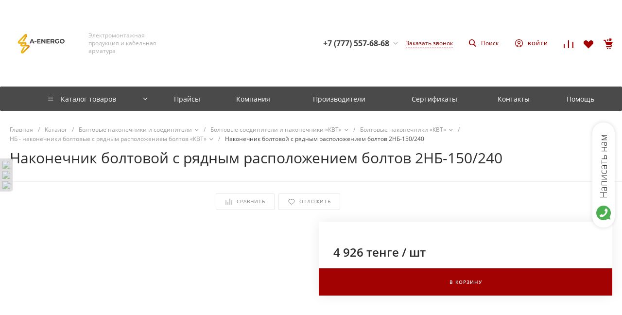

--- FILE ---
content_type: text/html; charset=UTF-8
request_url: https://a-energo.kz/bitrix/templates/prom_s1/request.php?component=intec.universe%3Aproduct.timer&template=template.1&parameters%5BELEMENT_ID%5D=615&parameters%5BIBLOCK_ID%5D=&parameters%5BIBLOCK_TYPE%5D=catalogs&parameters%5BQUANTITY%5D=0&parameters%5BITEM_NAME%5D=%D0%9D%D0%B0%D0%BA%D0%BE%D0%BD%D0%B5%D1%87%D0%BD%D0%B8%D0%BA%20%D0%B1%D0%BE%D0%BB%D1%82%D0%BE%D0%B2%D0%BE%D0%B9%20%D1%81%20%D1%80%D1%8F%D0%B4%D0%BD%D1%8B%D0%BC%20%D1%80%D0%B0%D1%81%D0%BF%D0%BE%D0%BB%D0%BE%D0%B6%D0%B5%D0%BD%D0%B8%D0%B5%D0%BC%20%D0%B1%D0%BE%D0%BB%D1%82%D0%BE%D0%B2%202%D0%9D%D0%91-150%2F240&parameters%5BAJAX_MODE%5D=N&parameters%5BTIMER_QUANTITY_OVER%5D=Y&parameters%5BTIME_ZERO_HIDE%5D=N&parameters%5BMODE%5D=discount&parameters%5BTIMER_SECONDS_SHOW%5D=N&parameters%5BTIMER_QUANTITY_SHOW%5D=Y&parameters%5BTIMER_QUANTITY_ENTER_VALUE%5D=N&parameters%5BTIMER_QUANTITY_HEADER_SHOW%5D=Y&parameters%5BTIMER_HEADER_SHOW%5D=Y&parameters%5BTIMER_HEADER%5D=%D0%94%D0%BE%20%D0%BA%D0%BE%D0%BD%D1%86%D0%B0%20%D0%B0%D0%BA%D1%86%D0%B8%D0%B8&parameters%5BSETTINGS_USE%5D=N&parameters%5BLAZYLOAD_USE%5D=N&parameters%5BTIMER_TITLE_SHOW%5D=N&parameters%5BELEMENT_ID_INTRODUCE%5D=N&parameters%5BTIMER_PRODUCT_UNITS_USE%5D=Y&parameters%5BTIMER_QUANTITY_HEADER%5D=%D0%9E%D1%81%D1%82%D0%B0%D1%82%D0%BE%D0%BA&parameters%5BRANDOMIZE_ID%5D=Y&page=components.get&siteId=s1&templateId=prom_s1
body_size: 352
content:
<script>BX.loadCSS(['/bitrix/templates/prom_s1/components/intec.universe/product.timer/template.1/style.css?17136000073298']);</script><script>if(!window.BX)window.BX={};if(!window.BX.message)window.BX.message=function(mess){if(typeof mess==='object'){for(let i in mess) {BX.message[i]=mess[i];} return true;}};</script>
<script>(window.BX||top.BX).message({'LANGUAGE_ID':'ru','FORMAT_DATE':'DD.MM.YYYY','FORMAT_DATETIME':'DD.MM.YYYY HH:MI:SS','COOKIE_PREFIX':'BITRIX_SM','SERVER_TZ_OFFSET':'18000','UTF_MODE':'Y','SITE_ID':'s1','SITE_DIR':'/','USER_ID':'','SERVER_TIME':'1768825288','USER_TZ_OFFSET':'0','USER_TZ_AUTO':'Y','bitrix_sessid':'63aaa39a14cff62d34636a70ce4db2ae'});</script>




<div id="i-0-intec-universe-product-timer-template-1-73C2k4FNj91T" class="widget c-product-timer c-product-timer-template-1" data-role="timer" data-status="disable">    </div>

--- FILE ---
content_type: text/css
request_url: https://a-energo.kz/bitrix/cache/css/s1/prom_s1/page_853295e9552dff6f4fb4aec554df6f9c/page_853295e9552dff6f4fb4aec554df6f9c_v1.css?1762424084169662
body_size: 11993
content:


/* Start:/bitrix/templates/prom_s1/components/bitrix/catalog/catalog.1/style.css?171360001228185*/
.ns-bitrix.c-catalog.c-catalog-catalog-1 .catalog-wrapper {
  display: block;
}
.ns-bitrix.c-catalog.c-catalog-catalog-1 .catalog-content {
  position: relative;
}
.ns-bitrix.c-catalog.c-catalog-catalog-1 .catalog-content-right-wrapper {
  position: relative;
}
.ns-bitrix.c-catalog.c-catalog-catalog-1 .bx-filter-container-modef {
  display: none;
}
.ns-bitrix.c-catalog.c-catalog-catalog-1 .ns-bitrix.c-smart-filter + .catalog-menu,
.ns-bitrix.c-catalog.c-catalog-catalog-1 .ns-bitrix.c-catalog-smart-filter + .catalog-menu,
.ns-bitrix.c-catalog.c-catalog-catalog-1 .ns-bitrix.c-smart-filter + .catalog-content,
.ns-bitrix.c-catalog.c-catalog-catalog-1 .ns-bitrix.c-catalog-smart-filter + .catalog-content,
.ns-bitrix.c-catalog.c-catalog-catalog-1 .ns-intec-universe.c-search-sections + .ns-bitrix.c-catalog-smart-filter,
.ns-bitrix.c-catalog.c-catalog-catalog-1 .ns-intec-universe.c-search-sections + .ns-bitrix.c-smart-filter {
  margin-top: 30px;
}
.ns-bitrix.c-catalog.c-catalog-catalog-1 .catalog-search-message {
  margin-bottom: 24px;
}
.ns-bitrix.c-catalog.c-catalog-catalog-1 .catalog-search-empty-result-block-title {
  font-size: 20px;
  line-height: 30px;
  color: #404040;
  margin-bottom: 24px;
}
.ns-bitrix.c-catalog.c-catalog-catalog-1 .catalog-description {
  display: block;
}
.ns-bitrix.c-catalog.c-catalog-catalog-1 .catalog-title {
  display: block;
  margin: 0;
  font-size: 24px;
  line-height: 30px;
  color: #404040;
}
.ns-bitrix.c-catalog.c-catalog-catalog-1 .catalog-title + * {
  margin-top: 24px;
}
.ns-bitrix.c-catalog.c-catalog-catalog-1 .catalog-section-extending {
  margin: 30px 0;
}
.ns-bitrix.c-catalog.c-catalog-catalog-1 .catalog-element-extending-title {
  margin: 20px 20px 10px 20px;
}
.ns-bitrix.c-catalog.c-catalog-catalog-1 * + .c-tags-list,
.ns-bitrix.c-catalog.c-catalog-catalog-1 * + .ns-intec-seo.c-filter-tags,
.ns-bitrix.c-catalog.c-catalog-catalog-1 * + .catalog-description,
.ns-bitrix.c-catalog.c-catalog-catalog-1 .c-tags-list + *,
.ns-bitrix.c-catalog.c-catalog-catalog-1 .ns-intec-seo.c-filter-tags + *,
.ns-bitrix.c-catalog.c-catalog-catalog-1 .catalog-description + * {
  margin-top: 20px;
}
.ns-bitrix.c-catalog.c-catalog-catalog-1 .c-catalog-section-list + .catalog-panel,
.ns-bitrix.c-catalog.c-catalog-catalog-1 .c-catalog-section + * {
  margin-top: 30px;
}
.ns-bitrix.c-catalog.c-catalog-catalog-1 .catalog-panel {
  margin-bottom: 20px;
}
.ns-bitrix.c-catalog.c-catalog-catalog-1 .catalog-panel-wrapper {
  display: -webkit-box;
  display: -ms-flexbox;
  display: flex;
  -webkit-box-pack: start;
  -ms-flex-pack: start;
  justify-content: flex-start;
  -webkit-box-align: center;
  -ms-flex-align: center;
  align-items: center;
  -ms-flex-wrap: nowrap;
  flex-wrap: nowrap;
  margin: 0 -10px;
  position: relative;
}
.ns-bitrix.c-catalog.c-catalog-catalog-1 .catalog-panel-wrapper[data-device=desktop] {
  padding-bottom: 5px;
}
.ns-bitrix.c-catalog.c-catalog-catalog-1 .catalog-panel-wrapper[data-device=mobile] {
  display: none;
}
.ns-bitrix.c-catalog.c-catalog-catalog-1 .catalog-panel-wrapper[data-device=mobile] .catalog-panel-views {
  position: relative;
  min-height: 1px;
  -webkit-box-sizing: border-box;
  -moz-box-sizing: border-box;
  box-sizing: border-box;
  -webkit-box-flex: 0;
  -moz-box-flex: 0;
  -webkit-flex-grow: 0;
  -ms-flex-positive: 0;
  -ms-flex: 0;
  flex-grow: 0;
  -webkit-flex-shrink: 0;
  -moz-flex-shrink: 0;
  -ms-flex-negative: 0;
  flex-shrink: 0;
  -webkit-flex-basis: auto;
  -ms-flex-preferred-size: auto;
  flex-basis: auto;
}
.ns-bitrix.c-catalog.c-catalog-catalog-1 .catalog-panel-wrapper[data-device=mobile] .catalog-panel-sort {
  display: -webkit-box;
  display: -ms-flexbox;
  display: flex;
  -webkit-box-pack: center;
  -ms-flex-pack: center;
  justify-content: center;
  -webkit-box-align: center;
  -ms-flex-align: center;
  align-items: center;
  -ms-flex-wrap: nowrap;
  flex-wrap: nowrap;
  position: relative;
  min-height: 1px;
  -webkit-box-sizing: border-box;
  -moz-box-sizing: border-box;
  box-sizing: border-box;
  -webkit-box-flex: 1;
  -moz-box-flex: 1;
  -webkit-flex-grow: 1;
  -ms-flex-positive: 1;
  -ms-flex: 1;
  flex-grow: 1;
  -webkit-flex-shrink: 1;
  -moz-flex-shrink: 1;
  -ms-flex-negative: 1;
  flex-shrink: 1;
  -webkit-flex-basis: 0;
  -ms-flex-preferred-size: 0;
  flex-basis: 0;
}
.ns-bitrix.c-catalog.c-catalog-catalog-1 .catalog-panel-wrapper[data-device=mobile] .catalog-panel-sort-button {
  position: relative;
  min-height: 1px;
  -webkit-box-sizing: border-box;
  -moz-box-sizing: border-box;
  box-sizing: border-box;
  -webkit-box-flex: 0;
  -moz-box-flex: 0;
  -webkit-flex-grow: 0;
  -ms-flex-positive: 0;
  -ms-flex: 0;
  flex-grow: 0;
  -webkit-flex-shrink: 0;
  -moz-flex-shrink: 0;
  -ms-flex-negative: 0;
  flex-shrink: 0;
  -webkit-flex-basis: auto;
  -ms-flex-preferred-size: auto;
  flex-basis: auto;
}
.ns-bitrix.c-catalog.c-catalog-catalog-1 .catalog-panel-wrapper[data-device=mobile] .catalog-panel-views,
.ns-bitrix.c-catalog.c-catalog-catalog-1 .catalog-panel-wrapper[data-device=mobile] .catalog-panel-filter {
  width: 44px;
}
.ns-bitrix.c-catalog.c-catalog-catalog-1 .catalog-panel-filter, .ns-bitrix.c-catalog.c-catalog-catalog-1 .catalog-panel-sort, .ns-bitrix.c-catalog.c-catalog-catalog-1 .catalog-panel-views {
  position: relative;
  min-height: 1px;
  -webkit-box-sizing: border-box;
  -moz-box-sizing: border-box;
  box-sizing: border-box;
  -webkit-box-flex: 0;
  -moz-box-flex: 0;
  -webkit-flex-grow: 0;
  -ms-flex-positive: 0;
  -ms-flex: 0;
  flex-grow: 0;
  -webkit-flex-shrink: 0;
  -moz-flex-shrink: 0;
  -ms-flex-negative: 0;
  flex-shrink: 0;
  -webkit-flex-basis: auto;
  -ms-flex-preferred-size: auto;
  flex-basis: auto;
  padding: 0 10px;
}
.ns-bitrix.c-catalog.c-catalog-catalog-1 .catalog-panel-views {
  position: relative;
  min-height: 1px;
  -webkit-box-sizing: border-box;
  -moz-box-sizing: border-box;
  box-sizing: border-box;
  -webkit-box-flex: 1;
  -moz-box-flex: 1;
  -webkit-flex-grow: 1;
  -ms-flex-positive: 1;
  -ms-flex: 1;
  flex-grow: 1;
  -webkit-flex-shrink: 1;
  -moz-flex-shrink: 1;
  -ms-flex-negative: 1;
  flex-shrink: 1;
  -webkit-flex-basis: 0;
  -ms-flex-preferred-size: 0;
  flex-basis: 0;
}
.ns-bitrix.c-catalog.c-catalog-catalog-1 .catalog-panel-views-button {
  cursor: pointer;
}
.ns-bitrix.c-catalog.c-catalog-catalog-1 .catalog-panel-views-button svg {
  display: block;
  fill: #404040;
  stroke: #404040;
}
.ns-bitrix.c-catalog.c-catalog-catalog-1 .catalog-panel-views-items {
  display: -webkit-box;
  display: -ms-flexbox;
  display: flex;
  -webkit-box-pack: start;
  -ms-flex-pack: start;
  justify-content: flex-start;
  -webkit-box-align: center;
  -ms-flex-align: center;
  align-items: center;
  -ms-flex-wrap: nowrap;
  flex-wrap: nowrap;
  margin: 0 -10px;
}
.ns-bitrix.c-catalog.c-catalog-catalog-1 .catalog-panel-views-item {
  position: relative;
  min-height: 1px;
  -webkit-box-sizing: border-box;
  -moz-box-sizing: border-box;
  box-sizing: border-box;
  -webkit-box-flex: 0;
  -moz-box-flex: 0;
  -webkit-flex-grow: 0;
  -ms-flex-positive: 0;
  -ms-flex: 0;
  flex-grow: 0;
  -webkit-flex-shrink: 0;
  -moz-flex-shrink: 0;
  -ms-flex-negative: 0;
  flex-shrink: 0;
  -webkit-flex-basis: auto;
  -ms-flex-preferred-size: auto;
  flex-basis: auto;
  -webkit-transition-duration: 350ms;
  -moz-transition-duration: 350ms;
  -ms-transition-duration: 350ms;
  -o-transition-duration: 350ms;
  transition-duration: 350ms;
  -webkit-transition-property: color;
  -moz-transition-property: color;
  -ms-transition-property: color;
  -o-transition-property: color;
  transition-property: color;
  color: #bababa;
  cursor: pointer;
  font-size: 14px;
  font-style: normal;
  font-weight: normal;
  line-height: 1;
  padding: 0 10px;
}
.ns-bitrix.c-catalog.c-catalog-catalog-1 .catalog-panel-views-item:hover {
  color: #404040;
}
.ns-bitrix.c-catalog.c-catalog-catalog-1 .catalog-panel-views-item[data-active=true] {
  color: #202020;
}
.ns-bitrix.c-catalog.c-catalog-catalog-1 .catalog-panel-sort-wrapper {
  display: -webkit-box;
  display: -ms-flexbox;
  display: flex;
  -webkit-box-pack: start;
  -ms-flex-pack: start;
  justify-content: flex-start;
  -webkit-box-align: center;
  -ms-flex-align: center;
  align-items: center;
  -ms-flex-wrap: nowrap;
  flex-wrap: nowrap;
  cursor: pointer;
}
.ns-bitrix.c-catalog.c-catalog-catalog-1 .catalog-panel-sort-text, .ns-bitrix.c-catalog.c-catalog-catalog-1 .catalog-panel-sort-icon {
  position: relative;
  min-height: 1px;
  -webkit-box-sizing: border-box;
  -moz-box-sizing: border-box;
  box-sizing: border-box;
  -webkit-box-flex: 0;
  -moz-box-flex: 0;
  -webkit-flex-grow: 0;
  -ms-flex-positive: 0;
  -ms-flex: 0;
  flex-grow: 0;
  -webkit-flex-shrink: 0;
  -moz-flex-shrink: 0;
  -ms-flex-negative: 0;
  flex-shrink: 0;
  -webkit-flex-basis: auto;
  -ms-flex-preferred-size: auto;
  flex-basis: auto;
  font-size: 14px;
}
.ns-bitrix.c-catalog.c-catalog-catalog-1 .catalog-panel-sort-icon svg {
  display: block;
  fill: #404040;
  stroke: #404040;
}
.ns-bitrix.c-catalog.c-catalog-catalog-1 .catalog-panel-sort-text {
  padding-left: 9px;
  color: #404040;
}
.ns-bitrix.c-catalog.c-catalog-catalog-1 .catalog-panel-sort-items {
  -webkit-box-shadow: 0 8px 32px 0 rgba(27, 30, 37, 0.08);
  -moz-box-shadow: 0 8px 32px 0 rgba(27, 30, 37, 0.08);
  box-shadow: 0 8px 32px 0 rgba(27, 30, 37, 0.08);
  bottom: auto;
  left: auto;
  right: 0;
  top: 100%;
  height: auto;
  width: 265px;
  background-color: #fff;
  cursor: default;
  display: none;
  margin-top: 10px;
  padding: 28px 32px;
  position: absolute;
  z-index: 25;
}
.ns-bitrix.c-catalog.c-catalog-catalog-1 .catalog-panel-sort-items-wrapper {
  margin: -8px 0;
}
.ns-bitrix.c-catalog.c-catalog-catalog-1 .catalog-panel-sort-item {
  padding: 8px 0;
}
.ns-bitrix.c-catalog.c-catalog-catalog-1 .catalog-panel-sort-item-wrapper {
  display: -webkit-box;
  display: -ms-flexbox;
  display: flex;
  -webkit-box-pack: start;
  -ms-flex-pack: start;
  justify-content: flex-start;
  -webkit-box-align: center;
  -ms-flex-align: center;
  align-items: center;
  -ms-flex-wrap: nowrap;
  flex-wrap: nowrap;
  -webkit-transition-duration: 0.3s;
  -moz-transition-duration: 0.3s;
  -ms-transition-duration: 0.3s;
  -o-transition-duration: 0.3s;
  transition-duration: 0.3s;
  -webkit-transition-property: all;
  -moz-transition-property: all;
  -ms-transition-property: all;
  -o-transition-property: all;
  transition-property: all;
  cursor: pointer;
  font-size: 14px;
  line-height: 18px;
}
.ns-bitrix.c-catalog.c-catalog-catalog-1 .catalog-panel-sort-item-description, .ns-bitrix.c-catalog.c-catalog-catalog-1 .catalog-panel-sort-item-name {
  position: relative;
  min-height: 1px;
  -webkit-box-sizing: border-box;
  -moz-box-sizing: border-box;
  box-sizing: border-box;
  -webkit-box-flex: 0;
  -moz-box-flex: 0;
  -webkit-flex-grow: 0;
  -ms-flex-positive: 0;
  -ms-flex: 0;
  flex-grow: 0;
  -webkit-flex-shrink: 0;
  -moz-flex-shrink: 0;
  -ms-flex-negative: 0;
  flex-shrink: 0;
  -webkit-flex-basis: auto;
  -ms-flex-preferred-size: auto;
  flex-basis: auto;
}
.ns-bitrix.c-catalog.c-catalog-catalog-1 .catalog-panel-sort-item-description {
  color: #808080;
  margin-left: 20px;
}
.ns-bitrix.c-catalog.c-catalog-catalog-1 .catalog-panel-popup {
  -webkit-box-pack: center;
  -ms-flex-pack: center;
  justify-content: center;
  -webkit-box-align: center;
  -ms-flex-align: center;
  align-items: center;
  -ms-flex-wrap: nowrap;
  flex-wrap: nowrap;
  bottom: 0;
  left: 0;
  right: 0;
  top: 0;
  height: auto;
  width: auto;
  display: none;
  position: fixed;
  visibility: hidden;
  z-index: 125;
  -webkit-box-align: end;
  -ms-flex-align: end;
  align-items: flex-end;
}
.ns-bitrix.c-catalog.c-catalog-catalog-1 .catalog-panel-popup[data-state=open] {
  display: -webkit-box;
  display: -ms-flexbox;
  display: flex;
}
.ns-bitrix.c-catalog.c-catalog-catalog-1 .catalog-panel-popup[data-role="catalog.panel.sortMobilePopup"] .catalog-panel-popup-selection-control {
  -webkit-box-align: start;
  -ms-flex-align: start;
  align-items: flex-start;
}
.ns-bitrix.c-catalog.c-catalog-catalog-1 .catalog-panel-popup[data-role="catalog.panel.sortMobilePopup"] .catalog-panel-popup-selection-title {
  padding-top: 1px;
}
.ns-bitrix.c-catalog.c-catalog-catalog-1 .catalog-panel-popup-overlay {
  bottom: 0;
  left: 0;
  right: 0;
  top: 0;
  height: auto;
  width: auto;
  background-color: rgba(0, 0, 0, 0.25);
  position: absolute;
  visibility: visible;
}
.ns-bitrix.c-catalog.c-catalog-catalog-1 .catalog-panel-popup-window {
  position: relative;
  min-height: 1px;
  -webkit-box-sizing: border-box;
  -moz-box-sizing: border-box;
  box-sizing: border-box;
  -webkit-box-flex: 0;
  -moz-box-flex: 0;
  -webkit-flex-grow: 0;
  -ms-flex-positive: 0;
  -ms-flex: 0;
  flex-grow: 0;
  -webkit-flex-shrink: 0;
  -moz-flex-shrink: 0;
  -ms-flex-negative: 0;
  flex-shrink: 0;
  -webkit-flex-basis: auto;
  -ms-flex-preferred-size: auto;
  flex-basis: auto;
  -webkit-box-sizing: border-box;
  -moz-box-sizing: border-box;
  box-sizing: border-box;
  padding: 20px;
  min-width: 320px;
  visibility: visible;
  background-color: #fff;
  border-radius: 10px 10px 0 0;
  padding: 18px 16px;
  width: 100%;
}
.ns-bitrix.c-catalog.c-catalog-catalog-1 .catalog-panel-popup-window-header {
  display: -webkit-box;
  display: -ms-flexbox;
  display: flex;
  -webkit-box-pack: start;
  -ms-flex-pack: start;
  justify-content: flex-start;
  -webkit-box-align: center;
  -ms-flex-align: center;
  align-items: center;
  -ms-flex-wrap: nowrap;
  flex-wrap: nowrap;
  padding-bottom: 24px;
}
.ns-bitrix.c-catalog.c-catalog-catalog-1 .catalog-panel-popup-window-title {
  position: relative;
  min-height: 1px;
  -webkit-box-sizing: border-box;
  -moz-box-sizing: border-box;
  box-sizing: border-box;
  -webkit-box-flex: 1;
  -moz-box-flex: 1;
  -webkit-flex-grow: 1;
  -ms-flex-positive: 1;
  -ms-flex: 1;
  flex-grow: 1;
  -webkit-flex-shrink: 1;
  -moz-flex-shrink: 1;
  -ms-flex-negative: 1;
  flex-shrink: 1;
  -webkit-flex-basis: 0;
  -ms-flex-preferred-size: 0;
  flex-basis: 0;
  padding-right: 16px;
  color: #1b1e25;
  font-size: 18px;
  font-weight: 500;
  line-height: 22px;
}
.ns-bitrix.c-catalog.c-catalog-catalog-1 .catalog-panel-popup-window-close {
  position: relative;
  min-height: 1px;
  -webkit-box-sizing: border-box;
  -moz-box-sizing: border-box;
  box-sizing: border-box;
  -webkit-box-flex: 0;
  -moz-box-flex: 0;
  -webkit-flex-grow: 0;
  -ms-flex-positive: 0;
  -ms-flex: 0;
  flex-grow: 0;
  -webkit-flex-shrink: 0;
  -moz-flex-shrink: 0;
  -ms-flex-negative: 0;
  flex-shrink: 0;
  -webkit-flex-basis: auto;
  -ms-flex-preferred-size: auto;
  flex-basis: auto;
  -webkit-user-select: none;
  -moz-user-select: none;
  -ms-user-select: none;
  user-select: none;
  cursor: pointer;
  padding: 0 8px;
}
.ns-bitrix.c-catalog.c-catalog-catalog-1 .catalog-panel-popup-window-close svg {
  display: block;
  fill: #808080;
  stroke: #808080;
}
.ns-bitrix.c-catalog.c-catalog-catalog-1 .catalog-panel-popup-selections {
  margin: -12px 0;
}
.ns-bitrix.c-catalog.c-catalog-catalog-1 .catalog-panel-popup-selection {
  padding: 12px 0;
}
.ns-bitrix.c-catalog.c-catalog-catalog-1 .catalog-panel-popup-selection-wrapper {
  display: block;
  text-decoration: none;
}
.ns-bitrix.c-catalog.c-catalog-catalog-1 .catalog-panel-popup-selection-content {
  padding-left: 13px !important;
}
.ns-bitrix.c-catalog.c-catalog-catalog-1 .catalog-panel-popup-selection-title {
  display: -webkit-box;
  display: -ms-flexbox;
  display: flex;
  -webkit-box-pack: start;
  -ms-flex-pack: start;
  justify-content: flex-start;
  -webkit-box-align: center;
  -ms-flex-align: center;
  align-items: center;
  -ms-flex-wrap: nowrap;
  flex-wrap: nowrap;
  color: #404040;
  font-weight: 500;
  font-size: 14px;
  line-height: 18px;
  margin: 0 -4px;
}
.ns-bitrix.c-catalog.c-catalog-catalog-1 .catalog-panel-popup-selection-description {
  color: #808080;
  font-weight: normal;
  font-size: 12px;
  padding-top: 4px;
}
.ns-bitrix.c-catalog.c-catalog-catalog-1 .catalog-panel-popup-selection-icon,
.ns-bitrix.c-catalog.c-catalog-catalog-1 .catalog-panel-popup-selection-text {
  position: relative;
  min-height: 1px;
  -webkit-box-sizing: border-box;
  -moz-box-sizing: border-box;
  box-sizing: border-box;
  -webkit-box-flex: 0;
  -moz-box-flex: 0;
  -webkit-flex-grow: 0;
  -ms-flex-positive: 0;
  -ms-flex: 0;
  flex-grow: 0;
  -webkit-flex-shrink: 0;
  -moz-flex-shrink: 0;
  -ms-flex-negative: 0;
  flex-shrink: 0;
  -webkit-flex-basis: auto;
  -ms-flex-preferred-size: auto;
  flex-basis: auto;
  padding: 0 4px;
}
.ns-bitrix.c-catalog.c-catalog-catalog-1 .catalog-panel-popup-selection-icon svg {
  display: block;
  fill: #404040;
  stroke: #404040;
}
.ns-bitrix.c-catalog.c-catalog-catalog-1 .catalog-panel-popup-filter {
  position: relative;
  min-height: 1px;
  -webkit-box-sizing: border-box;
  -moz-box-sizing: border-box;
  box-sizing: border-box;
  -webkit-box-flex: 0;
  -moz-box-flex: 0;
  -webkit-flex-grow: 0;
  -ms-flex-positive: 0;
  -ms-flex: 0;
  flex-grow: 0;
  -webkit-flex-shrink: 0;
  -moz-flex-shrink: 0;
  -ms-flex-negative: 0;
  flex-shrink: 0;
  -webkit-flex-basis: auto;
  -ms-flex-preferred-size: auto;
  flex-basis: auto;
  -webkit-box-sizing: border-box;
  -moz-box-sizing: border-box;
  box-sizing: border-box;
  padding: 20px;
  min-width: 320px;
  visibility: visible;
  width: 100%;
  height: 90%;
  padding: 0;
  background-color: #FFF;
  -webkit-border-top-left-radius: 10px;
  -moz-border-radius-topleft: 10px;
  border-top-left-radius: 10px;
  -webkit-border-top-right-radius: 10px;
  -moz-border-radius-topright: 10px;
  border-top-right-radius: 10px;
  overflow: hidden;
}
.ns-bitrix.c-catalog.c-catalog-catalog-1 .catalog-panel-popup-filter-close {
  position: absolute;
  top: 16px;
  right: 20px;
  padding: 0;
  z-index: 2;
}
.ns-bitrix.c-catalog.c-catalog-catalog-1 .catalog-panel-popup-filter-content {
  position: relative;
  height: 100%;
  z-index: 1;
}
.ns-bitrix.c-catalog.c-catalog-catalog-1 .catalog-panel-filter-button {
  cursor: pointer;
}
.ns-bitrix.c-catalog.c-catalog-catalog-1 .catalog-panel-filter-button svg {
  display: block;
  fill: #404040;
  stroke: #404040;
}
.ns-bitrix.c-catalog.c-catalog-catalog-1 .catalog-additional {
  margin-top: 50px;
  margin-bottom: 20px;
}
.ns-bitrix.c-catalog.c-catalog-catalog-1 .catalog-additional .catalog-additional-header + div {
  margin-top: 20px;
}
.ns-bitrix.c-catalog.c-catalog-catalog-1 .catalog-content-preloader {
  display: block;
  position: absolute;
  top: 50%;
  left: 50%;
  height: 50px;
  width: 50px;
  margin: -25px 0 0 -25px;
}
.ns-bitrix.c-catalog.c-catalog-catalog-1 .catalog-content-preloader-layer {
  position: absolute;
  top: 0;
  left: 0;
  width: 100%;
  height: 100%;
  background: rgba(255, 255, 255, 0.8);
  z-index: 90;
}
.ns-bitrix.c-catalog.c-catalog-catalog-1 .catalog-content-preloader-layer[data-active=false] {
  display: none;
}
.ns-bitrix.c-catalog.c-catalog-catalog-1 .catalog-content-preloader span {
  width: 16px;
  height: 16px;
  display: inline-block;
  -webkit-animation: c-catalog-catalog-1-content-preloader 1s infinite ease-in-out both;
  animation: c-catalog-catalog-1-content-preloader 1s infinite ease-in-out both;
}
.ns-bitrix.c-catalog.c-catalog-catalog-1 .catalog-content-preloader span:nth-child(1) {
  left: 0;
  -webkit-animation-delay: 0.1s;
  animation-delay: 0.1s;
}
.ns-bitrix.c-catalog.c-catalog-catalog-1 .catalog-content-preloader span:nth-child(2) {
  left: 15px;
  -webkit-animation-delay: 0.2s;
  animation-delay: 0.2s;
}
.ns-bitrix.c-catalog.c-catalog-catalog-1 .catalog-content-preloader span:nth-child(3) {
  left: 30px;
  -webkit-animation-delay: 0.3s;
  animation-delay: 0.3s;
}
.ns-bitrix.c-catalog.c-catalog-catalog-1 .catalog-content-preloader span:nth-child(4) {
  left: 45px;
  -webkit-animation-delay: 0.4s;
  animation-delay: 0.4s;
}
@keyframes c-catalog-catalog-1-content-preloader {
  0%, 100% {
    -webkit-transform: scale(0.7);
    transform: scale(0.7);
    -webkit-transform: scale(0.7);
    transform: scale(0.7);
    opacity: 1;
  }
  40%, 80% {
    -webkit-transform: scale(1);
    transform: scale(1);
    -webkit-transform: scale(1);
    transform: scale(1);
    opacity: 1;
  }
}
@-webkit-keyframes c-catalog-catalog-1-content-preloader {
  0%, 100% {
    -webkit-transform: scale(0.7);
    transform: scale(0.7);
    opacity: 1;
  }
  40%, 80% {
    -webkit-transform: scale(1);
    transform: scale(1);
    opacity: 1;
  }
}
@media all and (max-width: 720px) {
  .ns-bitrix.c-catalog.c-catalog-catalog-1 .ns-bitrix.c-smart-filter.c-smart-filter-horizontal-1,
.ns-bitrix.c-catalog.c-catalog-catalog-1 .ns-bitrix.c-smart-filter.c-smart-filter-horizontal-2 {
    display: none !important;
  }
}
.ns-bitrix.c-catalog.c-catalog-catalog-1 .catalog-menu {
  display: block;
  z-index: 20;
}
.ns-bitrix.c-catalog.c-catalog-catalog-1 .catalog-menu-tags {
  margin-top: 28px;
}
.ns-bitrix.c-catalog.c-catalog-catalog-1 .catalog-menu-tags.mobile {
  display: none;
}
.ns-bitrix.c-catalog.c-catalog-catalog-1 .catalog-menu-tags[data-position=top] {
  margin: 0 0 10px 0;
}
.ns-bitrix.c-catalog.c-catalog-catalog-1 .catalog-filter-mobile {
  display: none;
  position: absolute;
  width: 100%;
  right: auto;
  left: auto;
  z-index: 20;
  background: #fff;
  -webkit-box-sizing: border-box;
  -moz-box-sizing: border-box;
  box-sizing: border-box;
  -webkit-box-shadow: 0 4px 16px 0 rgba(0, 0, 0, 0.2);
  -moz-box-shadow: 0 4px 16px 0 rgba(0, 0, 0, 0.2);
  box-shadow: 0 4px 16px 0 rgba(0, 0, 0, 0.2);
}
@media all and (min-width: 721px) {
  .ns-bitrix.c-catalog.c-catalog-catalog-1 .catalog-filter-mobile {
    display: none !important;
  }
}
.ns-bitrix.c-catalog.c-catalog-catalog-1[data-layout="2"] .ns-bitrix.c-smart-filter + .catalog-menu,
.ns-bitrix.c-catalog.c-catalog-catalog-1[data-layout="2"] .ns-bitrix.c-catalog-smart-filter + .catalog-menu,
.ns-bitrix.c-catalog.c-catalog-catalog-1[data-layout="2"] .ns-bitrix.c-smart-filter + .catalog-content,
.ns-bitrix.c-catalog.c-catalog-catalog-1[data-layout="2"] .ns-bitrix.c-catalog-smart-filter + .catalog-content {
  margin-top: 32px;
}
.ns-bitrix.c-catalog.c-catalog-catalog-1[data-layout="2"] .c-catalog-section-list + * {
  margin-top: 32px;
}
.ns-bitrix.c-catalog.c-catalog-catalog-1[data-layout="2"] * + .catalog-description,
.ns-bitrix.c-catalog.c-catalog-catalog-1[data-layout="2"] .catalog-description + * {
  margin-top: 24px;
}
.ns-bitrix.c-catalog.c-catalog-catalog-1[data-layout="2"] * + .c-tags-list,
.ns-bitrix.c-catalog.c-catalog-catalog-1[data-layout="2"] * + .ns-intec-seo.c-filter-tags,
.ns-bitrix.c-catalog.c-catalog-catalog-1[data-layout="2"] .c-tags-list + *,
.ns-bitrix.c-catalog.c-catalog-catalog-1[data-layout="2"] .ns-intec-seo.c-filter-tags + * {
  margin-top: 32px;
}
.ns-bitrix.c-catalog.c-catalog-catalog-1 .catalog-section-products-interest-container {
  margin-top: 40px;
}
.ns-bitrix.c-catalog.c-catalog-catalog-1 .catalog-section-products-interest-block-title {
  font-size: 24px;
  line-height: 30px;
  color: #404040;
}
.ns-bitrix.c-catalog.c-catalog-catalog-1 .catalog-section-products-interest-block-content {
  margin-top: 24px;
}
.ns-bitrix.c-catalog.c-catalog-catalog-1 .catalog-search-rubrics-container + * {
  margin-top: 48px;
}
.ns-bitrix.c-catalog.c-catalog-catalog-1 .catalog-search-rubrics-title-icon {
  max-width: 20px;
  max-height: 20px;
}
.ns-bitrix.c-catalog.c-catalog-catalog-1 .catalog-search-rubrics-title-content {
  font-size: 12px;
  font-weight: 600;
  line-height: 1.333;
  color: #1B1E25;
  text-transform: uppercase;
  letter-spacing: 0.1em;
}
.ns-bitrix.c-catalog.c-catalog-catalog-1 .catalog-search-rubrics-title-indicator {
  width: 20px;
  height: 20px;
  cursor: pointer;
  -webkit-border-radius: 2px;
  -moz-border-radius: 2px;
  border-radius: 2px;
  -webkit-transition-duration: 0.35s;
  -moz-transition-duration: 0.35s;
  -ms-transition-duration: 0.35s;
  -o-transition-duration: 0.35s;
  transition-duration: 0.35s;
  -webkit-transition-property: background-color;
  -moz-transition-property: background-color;
  -ms-transition-property: background-color;
  -o-transition-property: background-color;
  transition-property: background-color;
}
.ns-bitrix.c-catalog.c-catalog-catalog-1 .catalog-search-rubrics-title-indicator svg {
  -webkit-transition-duration: 0.35s;
  -moz-transition-duration: 0.35s;
  -ms-transition-duration: 0.35s;
  -o-transition-duration: 0.35s;
  transition-duration: 0.35s;
  -webkit-transition-property: transform;
  -moz-transition-property: transform;
  -ms-transition-property: transform;
  -o-transition-property: transform;
  transition-property: transform;
}
.ns-bitrix.c-catalog.c-catalog-catalog-1 .catalog-search-rubrics-title-indicator svg path {
  -webkit-transition-duration: 0.35s;
  -moz-transition-duration: 0.35s;
  -ms-transition-duration: 0.35s;
  -o-transition-duration: 0.35s;
  transition-duration: 0.35s;
  -webkit-transition-property: stroke;
  -moz-transition-property: stroke;
  -ms-transition-property: stroke;
  -o-transition-property: stroke;
  transition-property: stroke;
}
.ns-bitrix.c-catalog.c-catalog-catalog-1 .catalog-search-rubrics-title-indicator:hover svg path {
  stroke: #FFF;
}
.ns-bitrix.c-catalog.c-catalog-catalog-1 .catalog-search-rubrics-title-indicator[data-expanded=false] svg {
  -webkit-transform: rotate(180deg);
  -moz-transform: rotate(180deg);
  -ms-transform: rotate(180deg);
  -o-transform: rotate(180deg);
  transform: rotate(180deg);
}
.ns-bitrix.c-catalog.c-catalog-catalog-1 .catalog-search-rubrics-content {
  padding-top: 24px;
}
.ns-bitrix.c-catalog.c-catalog-catalog-1 .catalog-search-rubric {
  display: block;
  text-decoration: none;
  padding: 20px 30px;
  border: 1px solid #F2F2F2;
}
.ns-bitrix.c-catalog.c-catalog-catalog-1 .catalog-search-rubric:hover {
  background-color: #FBFCFD;
}
.ns-bitrix.c-catalog.c-catalog-catalog-1 .catalog-search-rubric[data-active=true] {
  background-color: #FBFCFD;
}
.ns-bitrix.c-catalog.c-catalog-catalog-1 .catalog-search-rubric[data-active=true] .catalog-search-rubric-name,
.ns-bitrix.c-catalog.c-catalog-catalog-1 .catalog-search-rubric[data-active=true] .catalog-search-rubric-count {
  font-weight: 600;
}
.ns-bitrix.c-catalog.c-catalog-catalog-1 .catalog-search-rubric + .catalog-search-rubric {
  border-top: none;
}
.ns-bitrix.c-catalog.c-catalog-catalog-1 .catalog-search-rubric-name {
  font-size: 14px;
  line-height: 1.43;
  color: #404040;
}
.ns-bitrix.c-catalog.c-catalog-catalog-1 .catalog-search-rubric-count {
  font-size: 14px;
  line-height: 1.43;
  color: #B0B0B0;
}
@media all and (max-width: 720px) {
  .ns-bitrix.c-catalog.c-catalog-catalog-1 .catalog-menu-tags.mobile {
    display: block;
  }
  .ns-bitrix.c-catalog.c-catalog-catalog-1 .catalog-menu-tags.desktop[data-mobile-use=true] {
    display: none;
  }
  .ns-bitrix.c-catalog.c-catalog-catalog-1 .catalog-panel-wrapper[data-device=desktop] {
    display: none;
  }
  .ns-bitrix.c-catalog.c-catalog-catalog-1 .catalog-panel-wrapper[data-device=mobile] {
    display: -webkit-box;
    display: -ms-flexbox;
    display: flex;
  }
}

/*# sourceMappingURL=style.css.map */

/* End */


/* Start:/bitrix/templates/prom_s1/components/bitrix/catalog.element/catalog.default.5/style.css?1713600021118562*/
@keyframes c-catalog-element-catalog-default-5 {
  from {
    -webkit-transform: translate(-100%, -100%);
    -moz-transform: translate(-100%, -100%);
    -ms-transform: translate(-100%, -100%);
    -o-transform: translate(-100%, -100%);
    transform: translate(-100%, -100%);
  }
  to {
    -webkit-transform: translate(100%, 100%);
    -moz-transform: translate(100%, 100%);
    -ms-transform: translate(100%, 100%);
    -o-transform: translate(100%, 100%);
    transform: translate(100%, 100%);
  }
}
.ns-bitrix.c-catalog-element.c-catalog-element-catalog-default-5 [data-sticky] {
  position: -webkit-sticky;
  position: sticky;
}
.ns-bitrix.c-catalog-element.c-catalog-element-catalog-default-5 [data-sticky=top] {
  top: 16px;
}
.ns-bitrix.c-catalog-element.c-catalog-element-catalog-default-5 [data-sticky=nulled] {
  top: -1px;
}
.ns-bitrix.c-catalog-element.c-catalog-element-catalog-default-5 .catalog-element-sticky-top {
  position: -webkit-sticky;
  position: sticky;
  top: 16px;
}
.ns-bitrix.c-catalog-element.c-catalog-element-catalog-default-5 .catalog-element-sticky-top-nulled {
  top: -1px;
}
.ns-bitrix.c-catalog-element.c-catalog-element-catalog-default-5 .catalog-element-delimiter {
  border-top: 1px solid #F2F2F2;
}
.ns-bitrix.c-catalog-element.c-catalog-element-catalog-default-5 .catalog-element-delimiter + .catalog-element-body {
  margin-top: 24px;
}
.ns-bitrix.c-catalog-element.c-catalog-element-catalog-default-5 .catalog-element-main-block-container {
  overflow: hidden;
}
.ns-bitrix.c-catalog-element.c-catalog-element-catalog-default-5 .catalog-element-loader {
  position: relative;
  background-color: #F2F2F2;
  overflow: hidden;
  z-index: 3;
}
.ns-bitrix.c-catalog-element.c-catalog-element-catalog-default-5 .catalog-element-loader::before {
  content: "";
  position: absolute;
  top: -50%;
  left: -50%;
  right: -50%;
  bottom: -50%;
  background: linear-gradient(135deg, rgba(0, 0, 0, 0) 35%, rgba(255, 255, 255, 0.85) 50%, rgba(0, 0, 0, 0) 65%);
  z-index: 1;
  animation-name: c-catalog-element-catalog-default-5;
  animation-duration: 1.5s;
  animation-iteration-count: infinite;
}
.ns-bitrix.c-catalog-element.c-catalog-element-catalog-default-5 .catalog-element-loader-reviews-button {
  width: 185px;
  height: 42px;
  -webkit-border-radius: 2px;
  -moz-border-radius: 2px;
  border-radius: 2px;
}
.ns-bitrix.c-catalog-element.c-catalog-element-catalog-default-5 .catalog-element-loader-reviews-items {
  height: 105px;
  margin-top: 24px;
  -webkit-border-radius: 2px;
  -moz-border-radius: 2px;
  border-radius: 2px;
}
.ns-bitrix.c-catalog-element.c-catalog-element-catalog-default-5 .catalog-element-main-block-top-left {
  order: 1;
}
.ns-bitrix.c-catalog-element.c-catalog-element-catalog-default-5 .catalog-element-main-block-top-center {
  order: 2;
}
.ns-bitrix.c-catalog-element.c-catalog-element-catalog-default-5 .catalog-element-main-block-top-right {
  order: 3;
}
.ns-bitrix.c-catalog-element.c-catalog-element-catalog-default-5 .catalog-element-main-block-bottom-left {
  order: 4;
}
.ns-bitrix.c-catalog-element.c-catalog-element-catalog-default-5 .catalog-element-main-block-bottom-center {
  order: 5;
}
.ns-bitrix.c-catalog-element.c-catalog-element-catalog-default-5 .catalog-element-main-block-bottom-right {
  order: 6;
}
.ns-bitrix.c-catalog-element.c-catalog-element-catalog-default-5 .catalog-element-article-container {
  font-size: 0;
  text-align: right;
}
.ns-bitrix.c-catalog-element.c-catalog-element-catalog-default-5 .catalog-element-article-container[data-show=false] {
  display: none;
}
.ns-bitrix.c-catalog-element.c-catalog-element-catalog-default-5 .catalog-element-article {
  display: inline-block;
  font-size: 12px;
  line-height: 16px;
  color: #808080;
  text-align: left;
}
.ns-bitrix.c-catalog-element.c-catalog-element-catalog-default-5 .catalog-element-button-action-container {
  overflow: hidden;
}
.ns-bitrix.c-catalog-element.c-catalog-element-catalog-default-5 .catalog-element-button-action-block {
  font-size: 0;
  margin: -4px;
}
.ns-bitrix.c-catalog-element.c-catalog-element-catalog-default-5 .catalog-element-button-action {
  display: inline-block;
  font-size: 0;
  white-space: nowrap;
  padding: 8px 18px;
  margin: 4px;
  background-color: #FFF;
  border: 1px solid;
  cursor: pointer;
  -webkit-border-radius: 2px;
  -moz-border-radius: 2px;
  border-radius: 2px;
  -webkit-transition-duration: 0.4s;
  -moz-transition-duration: 0.4s;
  -ms-transition-duration: 0.4s;
  -o-transition-duration: 0.4s;
  transition-duration: 0.4s;
  -webkit-transition-property: background-color, border-color;
  -moz-transition-property: background-color, border-color;
  -ms-transition-property: background-color, border-color;
  -o-transition-property: background-color, border-color;
  transition-property: background-color, border-color;
}
.ns-bitrix.c-catalog-element.c-catalog-element-catalog-default-5 .catalog-element-button-action-content {
  display: block;
}
.ns-bitrix.c-catalog-element.c-catalog-element-catalog-default-5 .catalog-element-button-action-content > span {
  display: inline-block;
  vertical-align: middle;
}
.ns-bitrix.c-catalog-element.c-catalog-element-catalog-default-5 .catalog-element-button-action-icon svg {
  display: inline-block;
  width: 16px;
  height: auto;
  max-width: 100%;
  max-height: 100%;
}
.ns-bitrix.c-catalog-element.c-catalog-element-catalog-default-5 .catalog-element-button-action-icon svg path {
  -webkit-transition-duration: 0.4s;
  -moz-transition-duration: 0.4s;
  -ms-transition-duration: 0.4s;
  -o-transition-duration: 0.4s;
  transition-duration: 0.4s;
  -webkit-transition-property: stroke;
  -moz-transition-property: stroke;
  -ms-transition-property: stroke;
  -o-transition-property: stroke;
  transition-property: stroke;
}
.ns-bitrix.c-catalog-element.c-catalog-element-catalog-default-5 .catalog-element-button-action-text {
  font-size: 10px;
  line-height: 11px;
  letter-spacing: 0.1em;
  padding-left: 8px;
  -webkit-transition-duration: 0.4s;
  -moz-transition-duration: 0.4s;
  -ms-transition-duration: 0.4s;
  -o-transition-duration: 0.4s;
  transition-duration: 0.4s;
  -webkit-transition-property: color;
  -moz-transition-property: color;
  -ms-transition-property: color;
  -o-transition-property: color;
  transition-property: color;
}
.ns-bitrix.c-catalog-element.c-catalog-element-catalog-default-5 .catalog-element-button-action-add {
  border-color: #E8E8E8;
}
.ns-bitrix.c-catalog-element.c-catalog-element-catalog-default-5 .catalog-element-button-action-add[data-basket-state], .ns-bitrix.c-catalog-element.c-catalog-element-catalog-default-5 .catalog-element-button-action-add[data-compare-state] {
  display: none;
}
.ns-bitrix.c-catalog-element.c-catalog-element-catalog-default-5 .catalog-element-button-action-add[data-basket-state=none], .ns-bitrix.c-catalog-element.c-catalog-element-catalog-default-5 .catalog-element-button-action-add[data-basket-state=added], .ns-bitrix.c-catalog-element.c-catalog-element-catalog-default-5 .catalog-element-button-action-add[data-compare-state=none] {
  display: inline-block;
}
.ns-bitrix.c-catalog-element.c-catalog-element-catalog-default-5 .catalog-element-button-action-add .catalog-element-button-action-icon svg path {
  stroke: #808080;
}
.ns-bitrix.c-catalog-element.c-catalog-element-catalog-default-5 .catalog-element-button-action-add .catalog-element-button-action-text {
  color: #808080;
}
.ns-bitrix.c-catalog-element.c-catalog-element-catalog-default-5 .catalog-element-button-action-add:hover .catalog-element-button-action-icon svg path {
  stroke: #FFF;
}
.ns-bitrix.c-catalog-element.c-catalog-element-catalog-default-5 .catalog-element-button-action-add:hover .catalog-element-button-action-text {
  color: #FFF;
}
.ns-bitrix.c-catalog-element.c-catalog-element-catalog-default-5 .catalog-element-button-action-added[data-basket-state], .ns-bitrix.c-catalog-element.c-catalog-element-catalog-default-5 .catalog-element-button-action-added[data-compare-state] {
  display: inline-block;
}
.ns-bitrix.c-catalog-element.c-catalog-element-catalog-default-5 .catalog-element-button-action-added[data-basket-state=none], .ns-bitrix.c-catalog-element.c-catalog-element-catalog-default-5 .catalog-element-button-action-added[data-basket-state=added], .ns-bitrix.c-catalog-element.c-catalog-element-catalog-default-5 .catalog-element-button-action-added[data-compare-state=none] {
  display: none !important;
}
.ns-bitrix.c-catalog-element.c-catalog-element-catalog-default-5 .catalog-element-button-action-added[data-compare-state=processing], .ns-bitrix.c-catalog-element.c-catalog-element-catalog-default-5 .catalog-element-button-action-added[data-basket-state=processing] {
  pointer-events: none;
}
.ns-bitrix.c-catalog-element.c-catalog-element-catalog-default-5 .catalog-element-button-action-added .catalog-element-button-action-icon svg path {
  stroke: #FFF;
}
.ns-bitrix.c-catalog-element.c-catalog-element-catalog-default-5 .catalog-element-button-action-added .catalog-element-button-action-text {
  color: #FFF;
}
.ns-bitrix.c-catalog-element.c-catalog-element-catalog-default-5 .catalog-element-brand-container {
  font-size: 0;
  text-align: right;
}
.ns-bitrix.c-catalog-element.c-catalog-element-catalog-default-5 .catalog-element-brand {
  display: inline-block;
  text-decoration: none;
}
.ns-bitrix.c-catalog-element.c-catalog-element-catalog-default-5 .catalog-element-brand img {
  max-width: 110px;
}
.ns-bitrix.c-catalog-element.c-catalog-element-catalog-default-5 .catalog-element-gallery-pictures {
  position: relative;
  padding-top: 100%;
  overflow: hidden;
}
.ns-bitrix.c-catalog-element.c-catalog-element-catalog-default-5 .catalog-element-gallery-pictures-slider {
  position: absolute;
  top: 0;
  left: 0;
  right: 0;
  bottom: 0;
}
.ns-bitrix.c-catalog-element.c-catalog-element-catalog-default-5 .catalog-element-gallery-pictures-slider .owl-item {
  min-height: 800px;
}
.ns-bitrix.c-catalog-element.c-catalog-element-catalog-default-5 .catalog-element-gallery-pictures-slider-item {
  position: relative;
  padding-top: 100%;
}
.ns-bitrix.c-catalog-element.c-catalog-element-catalog-default-5 .catalog-element-gallery-pictures-slider-item-video {
  position: absolute;
  overflow: hidden;
  width: 100%;
  height: 100%;
  z-index: 0;
  top: 0;
}
.ns-bitrix.c-catalog-element.c-catalog-element-catalog-default-5 .catalog-element-gallery-pictures-slider-item-video div {
  position: relative;
  height: 100%;
  width: 100%;
}
.ns-bitrix.c-catalog-element.c-catalog-element-catalog-default-5 .catalog-element-gallery-pictures-slider-item-video video {
  overflow: hidden;
  width: 100%;
  position: absolute;
  top: 50%;
  transform: translateY(-50%);
  max-height: 100%;
}
.ns-bitrix.c-catalog-element.c-catalog-element-catalog-default-5 .catalog-element-gallery-pictures-slider-item-video svg {
  width: 50px;
  height: 50px;
  position: absolute;
  top: 50%;
  left: 50%;
  transform: translate(-50%, -50%);
}
.ns-bitrix.c-catalog-element.c-catalog-element-catalog-default-5 .catalog-element-gallery-pictures-slider-item-video:hover {
  cursor: pointer;
}
.ns-bitrix.c-catalog-element.c-catalog-element-catalog-default-5 .catalog-element-gallery-pictures-slider-item-video-wrapper {
  height: 100%;
}
.ns-bitrix.c-catalog-element.c-catalog-element-catalog-default-5 .catalog-element-gallery-pictures-slider-item-video-stub {
  height: 100%;
  width: 100%;
  background-size: contain;
  background-position: center;
  background-repeat: no-repeat;
}
.ns-bitrix.c-catalog-element.c-catalog-element-catalog-default-5 .catalog-element-gallery-pictures-slider-item-picture {
  position: absolute;
  display: block;
  top: 0;
  left: 0;
  right: 0;
  bottom: 0;
  cursor: grab;
}
.ns-bitrix.c-catalog-element.c-catalog-element-catalog-default-5 .catalog-element-gallery-pictures-slider-item-picture img {
  display: inline-block;
}
.ns-bitrix.c-catalog-element.c-catalog-element-catalog-default-5 canvas.catalog-element-gallery-pictures-slider-item-canvas {
  width: 100%;
  height: 100%;
}
.ns-bitrix.c-catalog-element.c-catalog-element-catalog-default-5 .catalog-element-gallery-preview {
  position: relative;
  width: auto;
  max-width: 292px;
  padding-left: 42px;
  padding-right: 42px;
  margin-top: 16px;
  margin-left: auto;
  margin-right: auto;
}
.ns-bitrix.c-catalog-element.c-catalog-element-catalog-default-5 .catalog-element-gallery-preview-slider {
  position: relative;
  height: 64px;
  z-index: 1;
}
.ns-bitrix.c-catalog-element.c-catalog-element-catalog-default-5 .catalog-element-gallery-preview-slider-item {
  position: relative;
  padding-top: 100%;
  cursor: pointer;
}
.ns-bitrix.c-catalog-element.c-catalog-element-catalog-default-5 .catalog-element-gallery-preview-slider-item[data-active=false] img {
  opacity: 0.5;
}
.ns-bitrix.c-catalog-element.c-catalog-element-catalog-default-5 .catalog-element-gallery-preview-slider-item[data-active=false]:hover img {
  opacity: 1;
}
.ns-bitrix.c-catalog-element.c-catalog-element-catalog-default-5 .catalog-element-gallery-preview-slider-item[data-active=true] img {
  opacity: 1;
}
.ns-bitrix.c-catalog-element.c-catalog-element-catalog-default-5 .catalog-element-gallery-preview-slider-item-picture {
  position: absolute;
  top: 0;
  left: 0;
  right: 0;
  bottom: 0;
}
.ns-bitrix.c-catalog-element.c-catalog-element-catalog-default-5 .catalog-element-gallery-preview-slider-item-picture img {
  display: inline-block;
  width: auto;
  -webkit-transition-duration: 0.3s;
  -moz-transition-duration: 0.3s;
  -ms-transition-duration: 0.3s;
  -o-transition-duration: 0.3s;
  transition-duration: 0.3s;
  -webkit-transition-property: opacity;
  -moz-transition-property: opacity;
  -ms-transition-property: opacity;
  -o-transition-property: opacity;
  transition-property: opacity;
}
.ns-bitrix.c-catalog-element.c-catalog-element-catalog-default-5 .catalog-element-gallery-preview-slider-item-picture svg {
  position: absolute;
  left: 50%;
  top: 50%;
  transform: translate(-50%, -50%);
  width: 24px;
  height: 24px;
}
@media all and (max-width: 600px) {
  .ns-bitrix.c-catalog-element.c-catalog-element-catalog-default-5 .catalog-element-gallery-preview-slider-item-picture svg {
    width: 16px;
    height: 16px;
  }
}
.ns-bitrix.c-catalog-element.c-catalog-element-catalog-default-5 .catalog-element-gallery-preview-slider-item-picture-gif-label {
  position: absolute;
  top: 50%;
  left: 50%;
  transform: translate(-50%, -50%);
}
@media all and (max-width: 600px) {
  .ns-bitrix.c-catalog-element.c-catalog-element-catalog-default-5 .catalog-element-gallery-preview-slider-item-picture-gif-label {
    display: none;
  }
}
.ns-bitrix.c-catalog-element.c-catalog-element-catalog-default-5 .catalog-element-gallery-preview-slider-item-picture-stub {
  position: absolute;
  height: 100%;
  width: 100%;
  max-width: 64px;
  border-radius: 2px;
  top: 0;
}
.ns-bitrix.c-catalog-element.c-catalog-element-catalog-default-5 .catalog-element-gallery-preview-slider-item-picture-stub svg {
  position: absolute;
  top: 50%;
  left: 50%;
  transform: translate(-50%, -50%);
  width: 24px;
  height: 24px;
}
@media all and (max-width: 600px) {
  .ns-bitrix.c-catalog-element.c-catalog-element-catalog-default-5 .catalog-element-gallery-preview-slider-item-picture-stub {
    height: 100%;
    width: 100%;
  }
  .ns-bitrix.c-catalog-element.c-catalog-element-catalog-default-5 .catalog-element-gallery-preview-slider-item-picture-stub svg {
    width: 16px;
    height: 16px;
  }
}
.ns-bitrix.c-catalog-element.c-catalog-element-catalog-default-5 .catalog-element-gallery-preview-navigation {
  position: absolute;
  top: 50%;
  left: 0;
  right: 0;
  font-size: 0;
  z-index: 2;
}
.ns-bitrix.c-catalog-element.c-catalog-element-catalog-default-5 .catalog-element-gallery-preview-navigation button {
  position: absolute;
  top: 50%;
  display: block;
  padding: 6px;
  border: none;
  background-color: transparent;
  outline: none;
  cursor: pointer;
  -webkit-transform: translateY(-50%);
  -moz-transform: translateY(-50%);
  -ms-transform: translateY(-50%);
  -o-transform: translateY(-50%);
  transform: translateY(-50%);
  -webkit-transition-duration: 0.3s;
  -moz-transition-duration: 0.3s;
  -ms-transition-duration: 0.3s;
  -o-transition-duration: 0.3s;
  transition-duration: 0.3s;
  -webkit-transition-property: opacity;
  -moz-transition-property: opacity;
  -ms-transition-property: opacity;
  -o-transition-property: opacity;
  transition-property: opacity;
}
.ns-bitrix.c-catalog-element.c-catalog-element-catalog-default-5 .catalog-element-gallery-preview-navigation button.disabled {
  opacity: 0;
  pointer-events: none;
}
.ns-bitrix.c-catalog-element.c-catalog-element-catalog-default-5 .catalog-element-gallery-preview-navigation button svg path {
  stroke: #B0B0B0;
  -webkit-transition-duration: 0.4s;
  -moz-transition-duration: 0.4s;
  -ms-transition-duration: 0.4s;
  -o-transition-duration: 0.4s;
  transition-duration: 0.4s;
  -webkit-transition-property: stroke;
  -moz-transition-property: stroke;
  -ms-transition-property: stroke;
  -o-transition-property: stroke;
  transition-property: stroke;
}
.ns-bitrix.c-catalog-element.c-catalog-element-catalog-default-5 .catalog-element-gallery-preview-navigation button:hover svg path {
  stroke: #404040;
}
.ns-bitrix.c-catalog-element.c-catalog-element-catalog-default-5 .catalog-element-gallery-preview-navigation .preview-navigation-left {
  left: 0;
}
.ns-bitrix.c-catalog-element.c-catalog-element-catalog-default-5 .catalog-element-gallery-preview-navigation .preview-navigation-right {
  right: 0;
}
.ns-bitrix.c-catalog-element.c-catalog-element-catalog-default-5 .catalog-element-shares + div {
  margin-top: 24px;
}
.ns-bitrix.c-catalog-element.c-catalog-element-catalog-default-5 .catalog-element-shares-items-header {
  margin-bottom: 8px;
  font-size: 11px;
  color: #808080;
}
.ns-bitrix.c-catalog-element.c-catalog-element-catalog-default-5 .catalog-element-shares-name {
  padding-bottom: 8px;
  cursor: pointer;
  font-size: 14px;
  line-height: 20px;
  color: #404040;
  text-decoration: underline dotted;
  text-decoration-thickness: 1px;
  text-decoration-skip-ink: auto;
  text-underline-offset: 4px;
  -webkit-transition-duration: 0.3s;
  -moz-transition-duration: 0.3s;
  -ms-transition-duration: 0.3s;
  -o-transition-duration: 0.3s;
  transition-duration: 0.3s;
  -webkit-transition-property: color;
  -moz-transition-property: color;
  -ms-transition-property: color;
  -o-transition-property: color;
  transition-property: color;
}
.ns-bitrix.c-catalog-element.c-catalog-element-catalog-default-5 .catalog-element-sizes {
  font-size: 0;
  overflow: hidden;
}
.ns-bitrix.c-catalog-element.c-catalog-element-catalog-default-5 .catalog-element-sizes + div {
  margin-top: 24px;
}
.ns-bitrix.c-catalog-element.c-catalog-element-catalog-default-5 .catalog-element-sizes-icon svg {
  display: inline-block;
  width: auto;
  height: auto;
  max-width: 16px;
  max-height: 16px;
}
.ns-bitrix.c-catalog-element.c-catalog-element-catalog-default-5 .catalog-element-sizes-icon svg path {
  stroke: #B0B0B0;
}
.ns-bitrix.c-catalog-element.c-catalog-element-catalog-default-5 .catalog-element-sizes-name {
  font-size: 12px;
  line-height: 16px;
  color: #808080;
  border-bottom: 1px dashed #808080;
  cursor: pointer;
  -webkit-transition-duration: 0.4s;
  -moz-transition-duration: 0.4s;
  -ms-transition-duration: 0.4s;
  -o-transition-duration: 0.4s;
  transition-duration: 0.4s;
  -webkit-transition-property: color, border-color;
  -moz-transition-property: color, border-color;
  -ms-transition-property: color, border-color;
  -o-transition-property: color, border-color;
  transition-property: color, border-color;
}
.ns-bitrix.c-catalog-element.c-catalog-element-catalog-default-5 .catalog-element-offers + div {
  margin-top: 24px;
}
.ns-bitrix.c-catalog-element.c-catalog-element-catalog-default-5 .catalog-element-offers-property {
  overflow: hidden;
}
.ns-bitrix.c-catalog-element.c-catalog-element-catalog-default-5 .catalog-element-offers-property + .catalog-element-offers-property {
  margin-top: 16px;
}
.ns-bitrix.c-catalog-element.c-catalog-element-catalog-default-5 .catalog-element-offers-property-name {
  font-size: 0;
}
.ns-bitrix.c-catalog-element.c-catalog-element-catalog-default-5 .catalog-element-offers-property-name > span {
  font-size: 13px;
  line-height: 18px;
}
.ns-bitrix.c-catalog-element.c-catalog-element-catalog-default-5 .catalog-element-offers-property-name-value {
  color: #808080;
  padding-right: 8px;
}
.ns-bitrix.c-catalog-element.c-catalog-element-catalog-default-5 .catalog-element-offers-property-name-selected {
  color: #404040;
}
.ns-bitrix.c-catalog-element.c-catalog-element-catalog-default-5 .catalog-element-offers-property-value-container {
  font-size: 0;
  padding-top: 12px;
  margin: -4px;
}
.ns-bitrix.c-catalog-element.c-catalog-element-catalog-default-5 .catalog-element-offers-property-value {
  display: inline-block;
  vertical-align: middle;
  margin: 4px;
  cursor: pointer;
  -webkit-transition-duration: 0.4s;
  -moz-transition-duration: 0.4s;
  -ms-transition-duration: 0.4s;
  -o-transition-duration: 0.4s;
  transition-duration: 0.4s;
  -webkit-transition-property: opacity;
  -moz-transition-property: opacity;
  -ms-transition-property: opacity;
  -o-transition-property: opacity;
  transition-property: opacity;
}
.ns-bitrix.c-catalog-element.c-catalog-element-catalog-default-5 .catalog-element-offers-property-value[data-state=hidden] {
  display: none;
}
.ns-bitrix.c-catalog-element.c-catalog-element-catalog-default-5 .catalog-element-offers-property-value[data-state=disabled] {
  opacity: 0.24;
  cursor: not-allowed;
}
.ns-bitrix.c-catalog-element.c-catalog-element-catalog-default-5 .catalog-element-offers-property-value[data-state=disabled] .catalog-element-offers-property-value-picture,
.ns-bitrix.c-catalog-element.c-catalog-element-catalog-default-5 .catalog-element-offers-property-value[data-state=disabled] .catalog-element-offers-property-value-text {
  pointer-events: none;
}
.ns-bitrix.c-catalog-element.c-catalog-element-catalog-default-5 .catalog-element-offers-property-value[data-state=selected] .catalog-element-offers-property-value-text-content {
  color: #FFF;
}
.ns-bitrix.c-catalog-element.c-catalog-element-catalog-default-5 .catalog-element-offers-property-value-picture {
  position: relative;
  width: 40px;
  height: 40px;
  background-color: #FFF;
  border: 1px solid #E8E8E8;
  -webkit-border-radius: 2px;
  -moz-border-radius: 2px;
  border-radius: 2px;
  -webkit-transition-duration: 0.4s;
  -moz-transition-duration: 0.4s;
  -ms-transition-duration: 0.4s;
  -o-transition-duration: 0.4s;
  transition-duration: 0.4s;
  -webkit-transition-property: border-color;
  -moz-transition-property: border-color;
  -ms-transition-property: border-color;
  -o-transition-property: border-color;
  transition-property: border-color;
}
.ns-bitrix.c-catalog-element.c-catalog-element-catalog-default-5 .catalog-element-offers-property-value-picture-content {
  position: absolute;
  top: 1px;
  left: 1px;
  right: 1px;
  bottom: 1px;
  background-size: cover;
  background-repeat: no-repeat;
  background-position: center;
  -webkit-border-radius: 2px;
  -moz-border-radius: 2px;
  border-radius: 2px;
}
.ns-bitrix.c-catalog-element.c-catalog-element-catalog-default-5 .catalog-element-offers-property-value-text {
  text-align: center;
  min-width: 40px;
  background-color: #FFF;
  border: 1px solid #E8E8E8;
  -webkit-border-radius: 2px;
  -moz-border-radius: 2px;
  border-radius: 2px;
  -webkit-transition-duration: 0.4s;
  -moz-transition-duration: 0.4s;
  -ms-transition-duration: 0.4s;
  -o-transition-duration: 0.4s;
  transition-duration: 0.4s;
  -webkit-transition-property: background-color, border-color;
  -moz-transition-property: background-color, border-color;
  -ms-transition-property: background-color, border-color;
  -o-transition-property: background-color, border-color;
  transition-property: background-color, border-color;
}
.ns-bitrix.c-catalog-element.c-catalog-element-catalog-default-5 .catalog-element-offers-property-value-text:hover .catalog-element-offers-property-value-text-content {
  color: #FFF;
}
.ns-bitrix.c-catalog-element.c-catalog-element-catalog-default-5 .catalog-element-offers-property-value-text-content {
  font-size: 12px;
  line-height: 12px;
  color: #404040;
  padding: 13px 8px;
  white-space: nowrap;
  -webkit-transition-duration: 0.4s;
  -moz-transition-duration: 0.4s;
  -ms-transition-duration: 0.4s;
  -o-transition-duration: 0.4s;
  transition-duration: 0.4s;
  -webkit-transition-property: color;
  -moz-transition-property: color;
  -ms-transition-property: color;
  -o-transition-property: color;
  transition-property: color;
}
.ns-bitrix.c-catalog-element.c-catalog-element-catalog-default-5 .catalog-element-offers-list-container {
  z-index: 2 !important;
}
.ns-bitrix.c-catalog-element.c-catalog-element-catalog-default-5 .catalog-element-offers-list {
  position: relative;
}
.ns-bitrix.c-catalog-element.c-catalog-element-catalog-default-5 .catalog-element-offers-list-item {
  position: relative;
  z-index: 1;
}
.ns-bitrix.c-catalog-element.c-catalog-element-catalog-default-5 .catalog-element-offers-list-item + .catalog-element-offers-list-item {
  margin-top: -1px;
}
.ns-bitrix.c-catalog-element.c-catalog-element-catalog-default-5 .catalog-element-offers-list-item:hover {
  z-index: 2;
}
.ns-bitrix.c-catalog-element.c-catalog-element-catalog-default-5 .catalog-element-offers-list-item:hover .catalog-element-offers-list-item-content {
  border-color: #FFF;
  -webkit-box-shadow: 0 8px 32px 0 rgba(27, 30, 37, 0.08);
  -moz-box-shadow: 0 8px 32px 0 rgba(27, 30, 37, 0.08);
  box-shadow: 0 8px 32px 0 rgba(27, 30, 37, 0.08);
}
.ns-bitrix.c-catalog-element.c-catalog-element-catalog-default-5 .catalog-element-offers-list-item-content {
  padding: 30px;
  background-color: #FFF;
  border: 1px solid #F2F2F2;
  -webkit-transition-duration: 0.4s;
  -moz-transition-duration: 0.4s;
  -ms-transition-duration: 0.4s;
  -o-transition-duration: 0.4s;
  transition-duration: 0.4s;
  -webkit-transition-property: border-color, box-shadow;
  -moz-transition-property: border-color, box-shadow;
  -ms-transition-property: border-color, box-shadow;
  -o-transition-property: border-color, box-shadow;
  transition-property: border-color, box-shadow;
}
.ns-bitrix.c-catalog-element.c-catalog-element-catalog-default-5 .catalog-element-offers-list-item-content .catalog-element-measures {
  margin-bottom: 8px;
}
.ns-bitrix.c-catalog-element.c-catalog-element-catalog-default-5 .catalog-element-offers-list-item-name {
  font-size: 18px;
  line-height: 22px;
  color: #404040;
}
.ns-bitrix.c-catalog-element.c-catalog-element-catalog-default-5 .catalog-element-offers-list-item-quantity {
  font-size: 0;
  white-space: nowrap;
  margin-top: 8px;
  margin-left: -4px;
  margin-right: -4px;
}
.ns-bitrix.c-catalog-element.c-catalog-element-catalog-default-5 .catalog-element-offers-list-item-quantity-part {
  display: inline-block;
  vertical-align: middle;
  padding-left: 4px;
  padding-right: 4px;
}
.ns-bitrix.c-catalog-element.c-catalog-element-catalog-default-5 .catalog-element-offers-list-item-quantity-indicator {
  width: 4px;
  height: 4px;
  -webkit-border-radius: 50%;
  -moz-border-radius: 50%;
  border-radius: 50%;
}
.ns-bitrix.c-catalog-element.c-catalog-element-catalog-default-5 .catalog-element-offers-list-item-quantity-indicator[data-quantity-state=empty] {
  background-color: #B0B0B0;
}
.ns-bitrix.c-catalog-element.c-catalog-element-catalog-default-5 .catalog-element-offers-list-item-quantity-indicator[data-quantity-state=few] {
  background-color: #F4BB28;
}
.ns-bitrix.c-catalog-element.c-catalog-element-catalog-default-5 .catalog-element-offers-list-item-quantity-indicator[data-quantity-state=enough] {
  background-color: #10CDA0;
}
.ns-bitrix.c-catalog-element.c-catalog-element-catalog-default-5 .catalog-element-offers-list-item-quantity-indicator[data-quantity-state=many] {
  background-color: #1DB940;
}
.ns-bitrix.c-catalog-element.c-catalog-element-catalog-default-5 .catalog-element-offers-list-item-quantity-text {
  font-size: 12px;
  line-height: 16px;
}
.ns-bitrix.c-catalog-element.c-catalog-element-catalog-default-5 .catalog-element-offers-list-item-quantity-text[data-quantity-state=empty] {
  color: #B0B0B0;
}
.ns-bitrix.c-catalog-element.c-catalog-element-catalog-default-5 .catalog-element-offers-list-item-quantity-text[data-quantity-state=few] {
  color: #F4BB28;
}
.ns-bitrix.c-catalog-element.c-catalog-element-catalog-default-5 .catalog-element-offers-list-item-quantity-text[data-quantity-state=enough] {
  color: #10CDA0;
}
.ns-bitrix.c-catalog-element.c-catalog-element-catalog-default-5 .catalog-element-offers-list-item-quantity-text[data-quantity-state=many] {
  color: #1DB940;
}
.ns-bitrix.c-catalog-element.c-catalog-element-catalog-default-5 .catalog-element-offers-list-item-quantity-number {
  font-size: 12px;
  line-height: 16px;
  color: #404040;
  padding-left: 6px;
}
.ns-bitrix.c-catalog-element.c-catalog-element-catalog-default-5 .catalog-element-offers-list-item-properties {
  font-size: 0;
  margin-top: 16px;
}
.ns-bitrix.c-catalog-element.c-catalog-element-catalog-default-5 .catalog-element-offers-list-item-properties-item {
  margin: -2px;
}
.ns-bitrix.c-catalog-element.c-catalog-element-catalog-default-5 .catalog-element-offers-list-item-properties-item + .catalog-element-offers-list-item-properties-item {
  padding-top: 8px;
}
.ns-bitrix.c-catalog-element.c-catalog-element-catalog-default-5 .catalog-element-offers-list-item-properties-item-part {
  display: inline-block;
  vertical-align: middle;
  padding: 2px;
}
.ns-bitrix.c-catalog-element.c-catalog-element-catalog-default-5 .catalog-element-offers-list-item-properties-item-name {
  font-size: 12px;
  line-height: 16px;
  color: #808080;
}
.ns-bitrix.c-catalog-element.c-catalog-element-catalog-default-5 .catalog-element-offers-list-item-properties-item-value {
  font-size: 12px;
  line-height: 16px;
  color: #404040;
}
.ns-bitrix.c-catalog-element.c-catalog-element-catalog-default-5 .catalog-element-offers-list-item-price-value {
  font-size: 0;
  margin: -4px -8px;
}
.ns-bitrix.c-catalog-element.c-catalog-element-catalog-default-5 .catalog-element-offers-list-item-price-value-part {
  display: inline-block;
  vertical-align: middle;
  padding: 4px 8px;
}
.ns-bitrix.c-catalog-element.c-catalog-element-catalog-default-5 .catalog-element-offers-list-item-price-value-current {
  font-size: 18px;
  font-weight: 600;
  line-height: 18px;
  color: #404040;
}
.ns-bitrix.c-catalog-element.c-catalog-element-catalog-default-5 .catalog-element-offers-list-item-price-value-discount {
  font-size: 14px;
  line-height: 14px;
  color: #808080;
  text-decoration: line-through;
}
.ns-bitrix.c-catalog-element.c-catalog-element-catalog-default-5 .catalog-element-offers-list-item-price-discount-container {
  font-size: 0;
  margin-top: 8px;
}
.ns-bitrix.c-catalog-element.c-catalog-element-catalog-default-5 .catalog-element-offers-list-item-price-discount {
  display: inline-block;
  border: 1px solid #F4BB28;
  -webkit-border-radius: 2px;
  -moz-border-radius: 2px;
  border-radius: 2px;
}
.ns-bitrix.c-catalog-element.c-catalog-element-catalog-default-5 .catalog-element-offers-list-item-price-discount-part {
  display: inline-block;
  vertical-align: middle;
}
.ns-bitrix.c-catalog-element.c-catalog-element-catalog-default-5 .catalog-element-offers-list-item-price-discount-percent {
  font-size: 11px;
  font-weight: 600;
  line-height: 12px;
  color: #404040;
  padding: 3px 4px;
  background-color: #F4BB28;
}
.ns-bitrix.c-catalog-element.c-catalog-element-catalog-default-5 .catalog-element-offers-list-item-price-discount-difference {
  font-size: 11px;
  font-weight: 600;
  line-height: 12px;
  color: #404040;
  padding: 3px 4px;
}
.ns-bitrix.c-catalog-element.c-catalog-element-catalog-default-5 .catalog-element-offers-list-item-price-discount-decoration {
  padding-right: 6px;
}
.ns-bitrix.c-catalog-element.c-catalog-element-catalog-default-5 .catalog-element-offers-list-item-price-discount-decoration svg path {
  stroke: #404040;
}
.ns-bitrix.c-catalog-element.c-catalog-element-catalog-default-5 .catalog-element-offers-list-item-price[data-show=false] {
  display: none;
}
.ns-bitrix.c-catalog-element.c-catalog-element-catalog-default-5 .catalog-element-offers-list-item-price[data-discount=false] .catalog-element-offers-list-item-price-value-discount {
  display: none;
}
.ns-bitrix.c-catalog-element.c-catalog-element-catalog-default-5 .catalog-element-offers-list-item-price[data-measure=false] .catalog-element-offers-list-item-price-value-current-separator,
.ns-bitrix.c-catalog-element.c-catalog-element-catalog-default-5 .catalog-element-offers-list-item-price[data-measure=false] .catalog-element-offers-list-item-price-value-current-measure {
  display: none;
}
.ns-bitrix.c-catalog-element.c-catalog-element-catalog-default-5 .catalog-element-offers-list-item-price + .catalog-element-offers-list-item-price-range {
  margin-top: 14px;
}
.ns-bitrix.c-catalog-element.c-catalog-element-catalog-default-5 .catalog-element-offers-list-item-price-range-item + .catalog-element-offers-list-item-price-range-item {
  margin-top: 12px;
}
.ns-bitrix.c-catalog-element.c-catalog-element-catalog-default-5 .catalog-element-offers-list-item-price-range-item-quantity {
  font-size: 12px;
  line-height: 12px;
  color: #808080;
}
.ns-bitrix.c-catalog-element.c-catalog-element-catalog-default-5 .catalog-element-offers-list-item-price-range-item-separator {
  padding-bottom: 2px;
  border-top: 1px dashed #E8E8E8;
}
.ns-bitrix.c-catalog-element.c-catalog-element-catalog-default-5 .catalog-element-offers-list-item-price-range-item-price {
  font-size: 12px;
  font-weight: 600;
  line-height: 12px;
  color: #404040;
  display: -webkit-box;
  -webkit-box-orient: vertical;
  -webkit-line-clamp: 1;
  overflow: hidden;
  max-height: 12px;
}
.ns-bitrix.c-catalog-element.c-catalog-element-catalog-default-5 .catalog-element-offers-list-item-counter {
  position: relative;
  display: inline-block;
  font-size: 0;
  white-space: nowrap;
  border: 1px solid #F2F2F2;
  -webkit-border-radius: 2px;
  -moz-border-radius: 2px;
  border-radius: 2px;
}
.ns-bitrix.c-catalog-element.c-catalog-element-catalog-default-5 .catalog-element-offers-list-item-counter > * {
  display: inline-block;
  vertical-align: middle;
}
.ns-bitrix.c-catalog-element.c-catalog-element-catalog-default-5 .catalog-element-offers-list-item-counter-button {
  font-size: 16px;
  line-height: 38px;
  color: #808080;
  text-align: center;
  text-decoration: none;
  width: 38px;
  background-color: #FBFCFD;
  -webkit-transition-duration: 0.4s;
  -moz-transition-duration: 0.4s;
  -ms-transition-duration: 0.4s;
  -o-transition-duration: 0.4s;
  transition-duration: 0.4s;
  -webkit-transition-property: all;
  -moz-transition-property: all;
  -ms-transition-property: all;
  -o-transition-property: all;
  transition-property: all;
}
.ns-bitrix.c-catalog-element.c-catalog-element-catalog-default-5 .catalog-element-offers-list-item-counter-button:hover {
  color: #FFFFFF;
}
.ns-bitrix.c-catalog-element.c-catalog-element-catalog-default-5 .catalog-element-offers-list-item-counter-button[data-action=increment] {
  border-radius: 0 2px 2px 0;
}
.ns-bitrix.c-catalog-element.c-catalog-element-catalog-default-5 .catalog-element-offers-list-item-counter-button[data-action=decrement] {
  border-radius: 2px 0 0 2px;
}
.ns-bitrix.c-catalog-element.c-catalog-element-catalog-default-5 .catalog-element-offers-list-item-counter-input {
  font-size: 14px;
  line-height: 38px;
  text-align: center;
  color: #808080;
  width: 44px;
  padding: 0;
  border-top: none;
  border-bottom: none;
  border-left: 1px solid #F2F2F2;
  border-right: 1px solid #F2F2F2;
  outline: none;
}
.ns-bitrix.c-catalog-element.c-catalog-element-catalog-default-5 .catalog-element-offers-list-item-buy-block + .catalog-element-offers-list-item-buy-block {
  margin-top: 8px;
  overflow: hidden;
}
.ns-bitrix.c-catalog-element.c-catalog-element-catalog-default-5 .catalog-element-offers-list-item-buy-block-special {
  margin-top: 24px;
}
.ns-bitrix.c-catalog-element.c-catalog-element-catalog-default-5 .catalog-element-offers-list-item-buy-button {
  display: inline-block;
  min-width: 100px;
  font-size: 10px;
  font-weight: 600;
  line-height: 9px;
  color: #FFF;
  text-align: center;
  text-decoration: none;
  letter-spacing: 0.1em;
  text-transform: uppercase;
  white-space: nowrap;
  padding: 15px 12px 14px 12px;
  cursor: pointer;
  -webkit-border-radius: 2px;
  -moz-border-radius: 2px;
  border-radius: 2px;
  -webkit-transition-duration: 0.4s;
  -moz-transition-duration: 0.4s;
  -ms-transition-duration: 0.4s;
  -o-transition-duration: 0.4s;
  transition-duration: 0.4s;
  -webkit-transition-property: color, background-color, border-color;
  -moz-transition-property: color, background-color, border-color;
  -ms-transition-property: color, background-color, border-color;
  -o-transition-property: color, background-color, border-color;
  transition-property: color, background-color, border-color;
}
.ns-bitrix.c-catalog-element.c-catalog-element-catalog-default-5 .catalog-element-offers-list-item-buy-add[data-basket-state=added] {
  display: none;
}
.ns-bitrix.c-catalog-element.c-catalog-element-catalog-default-5 .catalog-element-offers-list-item-buy-add[data-basket-state=processing] {
  pointer-events: none;
}
.ns-bitrix.c-catalog-element.c-catalog-element-catalog-default-5 .catalog-element-offers-list-item-buy-added[data-basket-state] {
  display: none;
}
.ns-bitrix.c-catalog-element.c-catalog-element-catalog-default-5 .catalog-element-offers-list-item-buy-added[data-basket-state=added] {
  display: block;
}
.ns-bitrix.c-catalog-element.c-catalog-element-catalog-default-5 .catalog-element-offers-list-item-buy-subscribe {
  text-transform: uppercase;
}
.ns-bitrix.c-catalog-element.c-catalog-element-catalog-default-5 .catalog-element-offers-list-item-buy-unavailable {
  font-size: 12px;
  font-weight: normal;
  line-height: 12px;
  color: #808080;
  text-align: right;
  letter-spacing: normal;
  padding-top: 14px;
  padding-bottom: 14px;
  cursor: default;
}
.ns-bitrix.c-catalog-element.c-catalog-element-catalog-default-5 .catalog-element-offers-list-item-buy-fast {
  font-weight: 500;
  padding-top: 15px;
  padding-bottom: 14px;
  border: 1px solid;
}
.ns-bitrix.c-catalog-element.c-catalog-element-catalog-default-5 .catalog-element-offers-list-item-buy-fast:hover {
  color: #FFF !important;
}
.ns-bitrix.c-catalog-element.c-catalog-element-catalog-default-5 .catalog-element-offers-list-item-buttons {
  font-size: 0;
  text-align: right;
  margin: -4px;
  white-space: nowrap;
}
.ns-bitrix.c-catalog-element.c-catalog-element-catalog-default-5 .catalog-element-offers-list-item-button-action {
  font-size: 0;
  padding: 11px;
  margin: 4px;
  border: 1px solid #E8E8E8;
  cursor: pointer;
  -webkit-border-radius: 2px;
  -moz-border-radius: 2px;
  border-radius: 2px;
  -webkit-transition-duration: 0.4s;
  -moz-transition-duration: 0.4s;
  -ms-transition-duration: 0.4s;
  -o-transition-duration: 0.4s;
  transition-duration: 0.4s;
  -webkit-transition-property: border, background-color;
  -moz-transition-property: border, background-color;
  -ms-transition-property: border, background-color;
  -o-transition-property: border, background-color;
  transition-property: border, background-color;
}
.ns-bitrix.c-catalog-element.c-catalog-element-catalog-default-5 .catalog-element-offers-list-item-button-action-add[data-basket-state], .ns-bitrix.c-catalog-element.c-catalog-element-catalog-default-5 .catalog-element-offers-list-item-button-action-add[data-compare-state] {
  display: none;
}
.ns-bitrix.c-catalog-element.c-catalog-element-catalog-default-5 .catalog-element-offers-list-item-button-action-add[data-basket-state=none], .ns-bitrix.c-catalog-element.c-catalog-element-catalog-default-5 .catalog-element-offers-list-item-button-action-add[data-basket-state=added], .ns-bitrix.c-catalog-element.c-catalog-element-catalog-default-5 .catalog-element-offers-list-item-button-action-add[data-compare-state=none] {
  display: inline-block;
}
.ns-bitrix.c-catalog-element.c-catalog-element-catalog-default-5 .catalog-element-offers-list-item-button-action-add svg path {
  stroke: #808080;
  -webkit-transition-duration: 0.4s;
  -moz-transition-duration: 0.4s;
  -ms-transition-duration: 0.4s;
  -o-transition-duration: 0.4s;
  transition-duration: 0.4s;
  -webkit-transition-property: stroke;
  -moz-transition-property: stroke;
  -ms-transition-property: stroke;
  -o-transition-property: stroke;
  transition-property: stroke;
}
.ns-bitrix.c-catalog-element.c-catalog-element-catalog-default-5 .catalog-element-offers-list-item-button-action-add:hover svg path {
  stroke: #FFF;
}
.ns-bitrix.c-catalog-element.c-catalog-element-catalog-default-5 .catalog-element-offers-list-item-button-action-added[data-basket-state], .ns-bitrix.c-catalog-element.c-catalog-element-catalog-default-5 .catalog-element-offers-list-item-button-action-added[data-compare-state] {
  display: inline-block;
}
.ns-bitrix.c-catalog-element.c-catalog-element-catalog-default-5 .catalog-element-offers-list-item-button-action-added[data-basket-state=none], .ns-bitrix.c-catalog-element.c-catalog-element-catalog-default-5 .catalog-element-offers-list-item-button-action-added[data-basket-state=added], .ns-bitrix.c-catalog-element.c-catalog-element-catalog-default-5 .catalog-element-offers-list-item-button-action-added[data-compare-state=none] {
  display: none;
}
.ns-bitrix.c-catalog-element.c-catalog-element-catalog-default-5 .catalog-element-offers-list-item-button-action-added[data-compare-state=processing], .ns-bitrix.c-catalog-element.c-catalog-element-catalog-default-5 .catalog-element-offers-list-item-button-action-added[data-basket-state=processing] {
  pointer-events: none;
}
.ns-bitrix.c-catalog-element.c-catalog-element-catalog-default-5 .catalog-element-offers-list-item-button-action-added svg path {
  stroke: #FFF;
}
.ns-bitrix.c-catalog-element.c-catalog-element-catalog-default-5 .catalog-element-offers-list-item-stores {
  margin-top: 16px;
  padding-top: 0;
}
.ns-bitrix.c-catalog-element.c-catalog-element-catalog-default-5 .catalog-element-offers-list-item[data-expanded=false] .catalog-element-offers-list-item-stores {
  display: none;
}
.ns-bitrix.c-catalog-element.c-catalog-element-catalog-default-5 .catalog-element-timer .c-product-timer {
  padding-bottom: 15px;
  margin-bottom: 15px;
  border-bottom: 1px solid #F2F2F2;
}
.ns-bitrix.c-catalog-element.c-catalog-element-catalog-default-5 .catalog-element-timer .c-product-timer[data-status=disable] {
  display: none;
}
.ns-bitrix.c-catalog-element.c-catalog-element-catalog-default-5 .catalog-element-product-timer-offers-list {
  margin-top: 15px;
}
.ns-bitrix.c-catalog-element.c-catalog-element-catalog-default-5 .catalog-element-product-timer-offers-list .widget-product-timer-item-block {
  width: 46px;
  height: 44px;
  padding: 5px;
}
@media all and (max-width: 400px) {
  .ns-bitrix.c-catalog-element.c-catalog-element-catalog-default-5 .catalog-element-product-timer-offers-list .widget-product-timer-item-time {
    font-size: 15px;
  }
  .ns-bitrix.c-catalog-element.c-catalog-element-catalog-default-5 .catalog-element-product-timer-offers-list .widget-product-timer-item-description {
    font-size: 11px;
  }
  .ns-bitrix.c-catalog-element.c-catalog-element-catalog-default-5 .catalog-element-product-timer-offers-list .widget-product-timer-item-time-wrapper[data-seconds=true] {
    max-width: 190px;
  }
  .ns-bitrix.c-catalog-element.c-catalog-element-catalog-default-5 .catalog-element-product-timer-offers-list .widget-product-timer-item-time-wrapper[data-seconds=false] {
    max-width: 200px;
  }
  .ns-bitrix.c-catalog-element.c-catalog-element-catalog-default-5 .catalog-element-product-timer-offers-list .widget-product-timer-item-block {
    width: 44px;
    height: 43px;
    padding: 4px;
  }
}
.ns-bitrix.c-catalog-element.c-catalog-element-catalog-default-5 .catalog-element-stores {
  margin-top: -48px;
}
.ns-bitrix.c-catalog-element.c-catalog-element-catalog-default-5 .catalog-element-stores-nulled {
  margin-top: 0;
}
.ns-bitrix.c-catalog-element.c-catalog-element-catalog-default-5 .catalog-element-stores-nulled .catalog-element-stores-sections {
  margin-bottom: 24px;
}
.ns-bitrix.c-catalog-element.c-catalog-element-catalog-default-5 .catalog-element-stores-sections {
  margin-bottom: 32px;
  overflow: hidden;
  pointer-events: none;
}
.ns-bitrix.c-catalog-element.c-catalog-element-catalog-default-5 .catalog-element-stores-sections-content {
  font-size: 0;
  margin-left: -12px;
  margin-right: -12px;
  text-align: right;
}
.ns-bitrix.c-catalog-element.c-catalog-element-catalog-default-5 .catalog-element-stores-sections-item {
  display: inline-block;
  margin-left: 12px;
  margin-right: 12px;
  cursor: pointer;
  pointer-events: all;
}
.ns-bitrix.c-catalog-element.c-catalog-element-catalog-default-5 .catalog-element-stores-sections-item[data-store-section-active=true] .catalog-element-stores-sections-icon svg path, .ns-bitrix.c-catalog-element.c-catalog-element-catalog-default-5 .catalog-element-stores-sections-item:hover .catalog-element-stores-sections-icon svg path {
  stroke: #1B1E25;
}
.ns-bitrix.c-catalog-element.c-catalog-element-catalog-default-5 .catalog-element-stores-sections-item[data-store-section-active=true] .catalog-element-stores-sections-name, .ns-bitrix.c-catalog-element.c-catalog-element-catalog-default-5 .catalog-element-stores-sections-item:hover .catalog-element-stores-sections-name {
  color: #1B1E25;
}
.ns-bitrix.c-catalog-element.c-catalog-element-catalog-default-5 .catalog-element-stores-sections-part {
  display: inline-block;
  vertical-align: middle;
}
.ns-bitrix.c-catalog-element.c-catalog-element-catalog-default-5 .catalog-element-stores-sections-part + .catalog-element-stores-sections-part {
  margin-left: 8px;
}
.ns-bitrix.c-catalog-element.c-catalog-element-catalog-default-5 .catalog-element-stores-sections-icon svg {
  display: inline-block;
  vertical-align: middle;
  width: auto;
  height: auto;
  max-width: 16px;
  max-height: 16px;
}
.ns-bitrix.c-catalog-element.c-catalog-element-catalog-default-5 .catalog-element-stores-sections-icon svg path {
  stroke: #808080;
  -webkit-transition-duration: 0.4s;
  -moz-transition-duration: 0.4s;
  -ms-transition-duration: 0.4s;
  -o-transition-duration: 0.4s;
  transition-duration: 0.4s;
  -webkit-transition-property: stroke;
  -moz-transition-property: stroke;
  -ms-transition-property: stroke;
  -o-transition-property: stroke;
  transition-property: stroke;
}
.ns-bitrix.c-catalog-element.c-catalog-element-catalog-default-5 .catalog-element-stores-sections-name {
  font-size: 12px;
  line-height: 16px;
  color: #808080;
  -webkit-transition-duration: 0.4s;
  -moz-transition-duration: 0.4s;
  -ms-transition-duration: 0.4s;
  -o-transition-duration: 0.4s;
  transition-duration: 0.4s;
  -webkit-transition-property: color;
  -moz-transition-property: color;
  -ms-transition-property: color;
  -o-transition-property: color;
  transition-property: color;
}
.ns-bitrix.c-catalog-element.c-catalog-element-catalog-default-5 .catalog-element-stores-content-item {
  opacity: 0;
  -webkit-transition-duration: 0.6s;
  -moz-transition-duration: 0.6s;
  -ms-transition-duration: 0.6s;
  -o-transition-duration: 0.6s;
  transition-duration: 0.6s;
  -webkit-transition-property: opacity;
  -moz-transition-property: opacity;
  -ms-transition-property: opacity;
  -o-transition-property: opacity;
  transition-property: opacity;
}
.ns-bitrix.c-catalog-element.c-catalog-element-catalog-default-5 .catalog-element-stores-content-item[data-store-section-active=false] {
  display: none;
}
.ns-bitrix.c-catalog-element.c-catalog-element-catalog-default-5 .catalog-element-stores-content-item[data-store-section-active=true] {
  opacity: 1;
}
.ns-bitrix.c-catalog-element.c-catalog-element-catalog-default-5 .catalog-element-properties-preview-name {
  font-size: 14px;
  line-height: 24px;
  color: #404040;
}
.ns-bitrix.c-catalog-element.c-catalog-element-catalog-default-5 .catalog-element-properties-preview-item-container {
  margin-top: 12px;
}
.ns-bitrix.c-catalog-element.c-catalog-element-catalog-default-5 .catalog-element-properties-preview-item {
  font-size: 0;
}
.ns-bitrix.c-catalog-element.c-catalog-element-catalog-default-5 .catalog-element-properties-preview-item > span {
  font-size: 13px;
  line-height: 18px;
}
.ns-bitrix.c-catalog-element.c-catalog-element-catalog-default-5 .catalog-element-properties-preview-item + .catalog-element-properties-preview-item {
  margin-top: 8px;
}
.ns-bitrix.c-catalog-element.c-catalog-element-catalog-default-5 .catalog-element-properties-preview-item-name {
  color: #808080;
  padding-right: 8px;
}
.ns-bitrix.c-catalog-element.c-catalog-element-catalog-default-5 .catalog-element-properties-preview-item-separator {
  color: #B0B0B0;
  padding-right: 8px;
}
.ns-bitrix.c-catalog-element.c-catalog-element-catalog-default-5 .catalog-element-properties-preview-item-value {
  color: #404040;
}
.ns-bitrix.c-catalog-element.c-catalog-element-catalog-default-5 .catalog-element-purchase-container-1 .catalog-element-purchase-wrapper {
  padding: 0 30px;
}
.ns-bitrix.c-catalog-element.c-catalog-element-catalog-default-5 .catalog-element-purchase {
  padding: 30px 0;
  background-color: #FFF;
  -webkit-box-shadow: 0 0 24px 0 rgba(27, 30, 37, 0.08);
  -moz-box-shadow: 0 0 24px 0 rgba(27, 30, 37, 0.08);
  box-shadow: 0 0 24px 0 rgba(27, 30, 37, 0.08);
}
.ns-bitrix.c-catalog-element.c-catalog-element-catalog-default-5 .catalog-element-purchase + .catalog-element-purchase-information {
  margin-top: 16px;
}
.ns-bitrix.c-catalog-element.c-catalog-element-catalog-default-5 .catalog-element-purchase-information {
  font-size: 12px;
  line-height: 18px;
  color: #B0B0B0;
}
.ns-bitrix.c-catalog-element.c-catalog-element-catalog-default-5 .catalog-element-purchase-block + .catalog-element-purchase-block {
  margin-top: 20px;
}
.ns-bitrix.c-catalog-element.c-catalog-element-catalog-default-5 .catalog-element-purchase-block-400 {
  max-width: 400px;
}
.ns-bitrix.c-catalog-element.c-catalog-element-catalog-default-5 .catalog-element-purchase-container-1 .catalog-element-purchase-action {
  margin-left: -30px;
  margin-right: -30px;
  margin-bottom: -30px;
}
.ns-bitrix.c-catalog-element.c-catalog-element-catalog-default-5 .catalog-element-buy-fast-container + .catalog-element-purchase-summary {
  border-top: 1px solid #F2F2F2;
}
.ns-bitrix.c-catalog-element.c-catalog-element-catalog-default-5 .catalog-element-purchase-summary {
  overflow: hidden;
}
.ns-bitrix.c-catalog-element.c-catalog-element-catalog-default-5 .catalog-element-purchase-summary-wrapper {
  padding: 12px 0;
  text-align: center;
  font-style: normal;
  font-weight: normal;
  font-size: 12px;
  line-height: 18px;
  color: #808080;
}
.ns-bitrix.c-catalog-element.c-catalog-element-catalog-default-5 .catalog-element-purchase-summary-wrapper span {
  font-weight: 600;
  color: #404040;
  margin-left: 14px;
}
.ns-bitrix.c-catalog-element.c-catalog-element-catalog-default-5 .catalog-element-purchase-properties-preview-button {
  display: inline-block;
  font-style: normal;
  font-weight: normal;
  font-size: 12px;
  line-height: 16px;
  border-bottom: 1px dashed;
  padding-bottom: 2px;
  margin-top: 16px;
  cursor: pointer;
}
.ns-bitrix.c-catalog-element.c-catalog-element-catalog-default-5 .catalog-element-price {
  font-size: 0;
  margin: -4px -14px;
}
.ns-bitrix.c-catalog-element.c-catalog-element-catalog-default-5 .catalog-element-price-part {
  display: inline-block;
  padding: 4px 14px;
  vertical-align: middle;
}
.ns-bitrix.c-catalog-element.c-catalog-element-catalog-default-5 .catalog-element-price-current {
  font-size: 24px;
  font-weight: 600;
  line-height: 26px;
}
.ns-bitrix.c-catalog-element.c-catalog-element-catalog-default-5 .catalog-element-price-discount {
  font-size: 14px;
  line-height: 14px;
  color: #808080;
  text-decoration: line-through;
  white-space: nowrap;
}
.ns-bitrix.c-catalog-element.c-catalog-element-catalog-default-5 .catalog-element-price-percent-container {
  font-size: 0;
  margin-top: 8px;
}
.ns-bitrix.c-catalog-element.c-catalog-element-catalog-default-5 .catalog-element-price-percent {
  display: inline-block;
  border: 1px solid #F4BB28;
  white-space: nowrap;
  -webkit-border-radius: 2px;
  -moz-border-radius: 2px;
  border-radius: 2px;
}
.ns-bitrix.c-catalog-element.c-catalog-element-catalog-default-5 .catalog-element-price-percent > div {
  display: inline-block;
  vertical-align: middle;
}
.ns-bitrix.c-catalog-element.c-catalog-element-catalog-default-5 .catalog-element-price-percent-value {
  font-size: 11px;
  font-weight: 600;
  line-height: 12px;
  color: #404040;
  padding: 3px 4px;
  background-color: #F4BB28;
}
.ns-bitrix.c-catalog-element.c-catalog-element-catalog-default-5 .catalog-element-price-percent-difference {
  font-size: 11px;
  font-weight: 600;
  line-height: 12px;
  color: #404040;
  padding: 3px 4px;
}
.ns-bitrix.c-catalog-element.c-catalog-element-catalog-default-5 .catalog-element-price-percent-decoration {
  padding-right: 6px;
}
.ns-bitrix.c-catalog-element.c-catalog-element-catalog-default-5 .catalog-element-price-percent-decoration svg path {
  stroke: #404040;
}
.ns-bitrix.c-catalog-element.c-catalog-element-catalog-default-5 .catalog-element-price-container[data-show=false] {
  display: none;
}
.ns-bitrix.c-catalog-element.c-catalog-element-catalog-default-5 .catalog-element-price-container[data-discount=false] .catalog-element-price-discount {
  display: none;
}
.ns-bitrix.c-catalog-element.c-catalog-element-catalog-default-5 .catalog-element-price-container[data-discount=false] .catalog-element-price-percent-container {
  display: none;
}
.ns-bitrix.c-catalog-element.c-catalog-element-catalog-default-5 .catalog-element-price-container[data-measure=false] .catalog-element-price-current-separator,
.ns-bitrix.c-catalog-element.c-catalog-element-catalog-default-5 .catalog-element-price-container[data-measure=false] .catalog-element-price-current-measure {
  display: none;
}
.ns-bitrix.c-catalog-element.c-catalog-element-catalog-default-5 .catalog-element-price-range-item {
  font-size: 0;
  overflow: hidden;
}
.ns-bitrix.c-catalog-element.c-catalog-element-catalog-default-5 .catalog-element-price-range-item + .catalog-element-price-range-item {
  margin-top: 16px;
}
.ns-bitrix.c-catalog-element.c-catalog-element-catalog-default-5 .catalog-element-price-range-item-quantity {
  font-size: 12px;
  line-height: 16px;
  color: #808080;
}
.ns-bitrix.c-catalog-element.c-catalog-element-catalog-default-5 .catalog-element-price-range-item-delimiter {
  border-top: 1px dashed #E8E8E8;
  padding-bottom: 3px;
}
.ns-bitrix.c-catalog-element.c-catalog-element-catalog-default-5 .catalog-element-price-range-item-price {
  font-size: 14px;
  font-weight: 600;
  line-height: 16px;
  color: #404040;
}
.ns-bitrix.c-catalog-element.c-catalog-element-catalog-default-5 .catalog-element-quantity {
  font-size: 0;
  margin-left: -4px;
  margin-right: -4px;
  white-space: nowrap;
}
.ns-bitrix.c-catalog-element.c-catalog-element-catalog-default-5 .catalog-element-quantity-part {
  display: inline-block;
  vertical-align: middle;
  margin-left: 4px;
  margin-right: 4px;
}
.ns-bitrix.c-catalog-element.c-catalog-element-catalog-default-5 .catalog-element-quantity-indicator {
  width: 5px;
  height: 5px;
  -webkit-border-radius: 50%;
  -moz-border-radius: 50%;
  border-radius: 50%;
}
.ns-bitrix.c-catalog-element.c-catalog-element-catalog-default-5 .catalog-element-quantity-indicator[data-quantity-state=empty] {
  background-color: #B0B0B0;
}
.ns-bitrix.c-catalog-element.c-catalog-element-catalog-default-5 .catalog-element-quantity-indicator[data-quantity-state=few] {
  background-color: #F4BB28;
}
.ns-bitrix.c-catalog-element.c-catalog-element-catalog-default-5 .catalog-element-quantity-indicator[data-quantity-state=enough] {
  background-color: #10CDA0;
}
.ns-bitrix.c-catalog-element.c-catalog-element-catalog-default-5 .catalog-element-quantity-indicator[data-quantity-state=many] {
  background-color: #1DB940;
}
.ns-bitrix.c-catalog-element.c-catalog-element-catalog-default-5 .catalog-element-quantity-value-text {
  font-size: 12px;
  line-height: 16px;
}
.ns-bitrix.c-catalog-element.c-catalog-element-catalog-default-5 .catalog-element-quantity-value-text[data-quantity-state=empty] {
  color: #B0B0B0;
}
.ns-bitrix.c-catalog-element.c-catalog-element-catalog-default-5 .catalog-element-quantity-value-text[data-quantity-state=few] {
  color: #F4BB28;
}
.ns-bitrix.c-catalog-element.c-catalog-element-catalog-default-5 .catalog-element-quantity-value-text[data-quantity-state=enough] {
  color: #10CDA0;
}
.ns-bitrix.c-catalog-element.c-catalog-element-catalog-default-5 .catalog-element-quantity-value-text[data-quantity-state=many] {
  color: #1DB940;
}
.ns-bitrix.c-catalog-element.c-catalog-element-catalog-default-5 .catalog-element-quantity-value-text[data-store-use=true] {
  cursor: pointer;
  border-bottom: 1px dashed;
}
.ns-bitrix.c-catalog-element.c-catalog-element-catalog-default-5 .catalog-element-quantity-value-number {
  font-size: 12px;
  line-height: 16px;
  padding-left: 6px;
}
.ns-bitrix.c-catalog-element.c-catalog-element-catalog-default-5 .catalog-element-quantity-value-measure {
  font-size: 12px;
  line-height: 16px;
  padding-left: 4px;
}
.ns-bitrix.c-catalog-element.c-catalog-element-catalog-default-5 .catalog-element-quantity-stores {
  position: absolute;
  top: 100%;
  left: 50%;
  padding: 24px;
  width: 275px;
  background-color: #FFF;
  opacity: 0;
  pointer-events: none;
  -webkit-box-shadow: 0 8px 32px 0 rgba(27, 30, 37, 0.08);
  -moz-box-shadow: 0 8px 32px 0 rgba(27, 30, 37, 0.08);
  box-shadow: 0 8px 32px 0 rgba(27, 30, 37, 0.08);
  -webkit-transform: translateX(-50%);
  -moz-transform: translateX(-50%);
  -ms-transform: translateX(-50%);
  -o-transform: translateX(-50%);
  transform: translateX(-50%);
  -webkit-transition-duration: 0.3s;
  -moz-transition-duration: 0.3s;
  -ms-transition-duration: 0.3s;
  -o-transition-duration: 0.3s;
  transition-duration: 0.3s;
  -webkit-transition-property: opacity;
  -moz-transition-property: opacity;
  -ms-transition-property: opacity;
  -o-transition-property: opacity;
  transition-property: opacity;
  z-index: 2;
}
.ns-bitrix.c-catalog-element.c-catalog-element-catalog-default-5 .catalog-element-quantity-container {
  position: relative;
}
.ns-bitrix.c-catalog-element.c-catalog-element-catalog-default-5 .catalog-element-quantity-container:hover .catalog-element-quantity-stores {
  opacity: 1;
  pointer-events: all;
  -webkit-user-select: auto;
  -moz-user-select: auto;
  -ms-user-select: auto;
  user-select: auto;
}
.ns-bitrix.c-catalog-element.c-catalog-element-catalog-default-5 .catalog-element-cheaper {
  font-size: 0;
  overflow: hidden;
  margin-left: -4px;
  margin-right: -4px;
}
.ns-bitrix.c-catalog-element.c-catalog-element-catalog-default-5 .catalog-element-cheaper-part {
  display: inline-block;
  vertical-align: middle;
  margin-left: 4px;
  margin-right: 4px;
}
.ns-bitrix.c-catalog-element.c-catalog-element-catalog-default-5 .catalog-element-cheaper-icon {
  width: 16px;
  height: 16px;
  text-align: center;
}
.ns-bitrix.c-catalog-element.c-catalog-element-catalog-default-5 .catalog-element-cheaper-icon svg {
  display: inline-block;
  width: auto;
  height: auto;
  max-width: 100%;
  max-height: 100%;
}
.ns-bitrix.c-catalog-element.c-catalog-element-catalog-default-5 .catalog-element-cheaper-icon svg path {
  stroke: #B0B0B0;
}
.ns-bitrix.c-catalog-element.c-catalog-element-catalog-default-5 .catalog-element-cheaper-text {
  font-size: 12px;
  line-height: 16px;
  color: #808080;
  border-bottom: 1px dashed;
  cursor: pointer;
  -webkit-transition-duration: 0.4s;
  -moz-transition-duration: 0.4s;
  -ms-transition-duration: 0.4s;
  -o-transition-duration: 0.4s;
  transition-duration: 0.4s;
  -webkit-transition-property: color;
  -moz-transition-property: color;
  -ms-transition-property: color;
  -o-transition-property: color;
  transition-property: color;
}
.ns-bitrix.c-catalog-element.c-catalog-element-catalog-default-5 .catalog-element-delivery-calculation {
  overflow: hidden;
}
.ns-bitrix.c-catalog-element.c-catalog-element-catalog-default-5 .catalog-element-delivery-calculation-content {
  font-size: 0;
  white-space: nowrap;
  margin-left: -4px;
  margin-right: -4px;
}
.ns-bitrix.c-catalog-element.c-catalog-element-catalog-default-5 .catalog-element-delivery-calculation-part {
  display: inline-block;
  vertical-align: middle;
  margin-left: 4px;
  margin-right: 4px;
}
.ns-bitrix.c-catalog-element.c-catalog-element-catalog-default-5 .catalog-element-delivery-calculation-icon svg {
  display: inline-block;
  width: auto;
  height: auto;
  max-width: 18px;
}
.ns-bitrix.c-catalog-element.c-catalog-element-catalog-default-5 .catalog-element-delivery-calculation-icon svg path {
  stroke: #B0B0B0;
}
.ns-bitrix.c-catalog-element.c-catalog-element-catalog-default-5 .catalog-element-delivery-calculation-name {
  font-size: 12px;
  line-height: 16px;
  color: #808080;
  border-bottom: 1px dashed;
  cursor: pointer;
  -webkit-transition-duration: 0.4s;
  -moz-transition-duration: 0.4s;
  -ms-transition-duration: 0.4s;
  -o-transition-duration: 0.4s;
  transition-duration: 0.4s;
  -webkit-transition-property: color, border-color;
  -moz-transition-property: color, border-color;
  -ms-transition-property: color, border-color;
  -o-transition-property: color, border-color;
  transition-property: color, border-color;
}
.ns-bitrix.c-catalog-element.c-catalog-element-catalog-default-5 .catalog-element-counter-container {
  -webkit-transition-duration: 0.4s;
  -moz-transition-duration: 0.4s;
  -ms-transition-duration: 0.4s;
  -o-transition-duration: 0.4s;
  transition-duration: 0.4s;
  -webkit-transition-property: opacity;
  -moz-transition-property: opacity;
  -ms-transition-property: opacity;
  -o-transition-property: opacity;
  transition-property: opacity;
}
.ns-bitrix.c-catalog-element.c-catalog-element-catalog-default-5 .catalog-element-counter {
  font-size: 0;
  border-top: 1px solid #F2F2F2;
  border-bottom: 1px solid #F2F2F2;
}
.ns-bitrix.c-catalog-element.c-catalog-element-catalog-default-5 .catalog-element-counter-control-max-message {
  display: none;
  background-color: #FFFFFF;
  position: absolute;
  padding: 18px 22px;
  width: 272px;
  box-shadow: 0 0 24px rgba(27, 30, 37, 0.08);
  font-weight: normal;
  font-size: 13px;
  line-height: 16px;
  color: #404040;
  white-space: normal;
  top: -89px;
  left: -35px;
  z-index: 1;
}
.ns-bitrix.c-catalog-element.c-catalog-element-catalog-default-5 .catalog-element-counter-control-max-message:before {
  content: "";
  position: absolute;
  bottom: -26px;
  left: 51px;
  border: 13px solid transparent;
  border-top: 13px solid #FFFFFF;
}
.ns-bitrix.c-catalog-element.c-catalog-element-catalog-default-5 .catalog-element-counter-control-max-message-close {
  position: absolute;
  width: 10px;
  height: 10px;
  font-size: 20px;
  top: 5px;
  right: 10px;
  color: #000000;
  cursor: pointer;
}
@media all and (max-width: 768px) {
  .ns-bitrix.c-catalog-element.c-catalog-element-catalog-default-5 .catalog-element-counter-control-max-message {
    width: 221px;
    top: -92px;
  }
}
.ns-bitrix.c-catalog-element.c-catalog-element-catalog-default-5 .catalog-element-counter > * {
  display: inline-block;
  vertical-align: middle;
}
.ns-bitrix.c-catalog-element.c-catalog-element-catalog-default-5 .catalog-element-counter-button {
  font-size: 16px;
  line-height: 54px;
  color: #808080;
  text-align: center;
  text-decoration: none;
  width: 32%;
  background-color: #FBFCFD;
}
.ns-bitrix.c-catalog-element.c-catalog-element-catalog-default-5 .catalog-element-counter-button[data-action=increment] {
  display: block;
  width: 100%;
}
.ns-bitrix.c-catalog-element.c-catalog-element-catalog-default-5 .catalog-element-counter-button-wrapper {
  position: relative;
  width: 32%;
}
.ns-bitrix.c-catalog-element.c-catalog-element-catalog-default-5 .catalog-element-counter-input {
  font-size: 14px;
  line-height: 54px;
  text-align: center;
  color: #808080;
  width: 36%;
  padding: 0;
  border-top: none;
  border-bottom: none;
  border-left: 1px solid #F2F2F2;
  border-right: 1px solid #F2F2F2;
  outline: none;
}
.ns-bitrix.c-catalog-element.c-catalog-element-catalog-default-5 .catalog-element-buy-button {
  display: block;
  font-size: 10px;
  font-weight: 600;
  line-height: 10px;
  color: #FFF;
  text-align: center;
  text-decoration: none;
  letter-spacing: 0.1em;
  text-transform: uppercase;
  white-space: nowrap;
  padding: 23px 0;
  cursor: pointer;
  -webkit-transition-duration: 0.4s;
  -moz-transition-duration: 0.4s;
  -ms-transition-duration: 0.4s;
  -o-transition-duration: 0.4s;
  transition-duration: 0.4s;
  -webkit-transition-property: background-color;
  -moz-transition-property: background-color;
  -ms-transition-property: background-color;
  -o-transition-property: background-color;
  transition-property: background-color;
}
.ns-bitrix.c-catalog-element.c-catalog-element-catalog-default-5 .catalog-element-buy-add[data-basket-state=added] {
  display: none;
}
.ns-bitrix.c-catalog-element.c-catalog-element-catalog-default-5 .catalog-element-buy-add[data-basket-state=processing] {
  pointer-events: none;
}
.ns-bitrix.c-catalog-element.c-catalog-element-catalog-default-5 .catalog-element-buy-added[data-basket-state] {
  display: none;
}
.ns-bitrix.c-catalog-element.c-catalog-element-catalog-default-5 .catalog-element-buy-added[data-basket-state=added] {
  display: block;
}
.ns-bitrix.c-catalog-element.c-catalog-element-catalog-default-5 .catalog-element-buy-subscribe {
  text-transform: uppercase;
}
.ns-bitrix.c-catalog-element.c-catalog-element-catalog-default-5 .catalog-element-buy-unavailable {
  font-weight: 500;
  color: #808080;
  padding-top: 22px;
  padding-bottom: 22px;
  border-top: 1px solid #F2F2F2;
  border-bottom: 1px solid #F2F2F2;
  opacity: 0.4;
  cursor: not-allowed;
}
.ns-bitrix.c-catalog-element.c-catalog-element-catalog-default-5 .catalog-element-buy-unavailable[data-counter=true] {
  border-left: 1px solid #F2F2F2;
}
.ns-bitrix.c-catalog-element.c-catalog-element-catalog-default-5 .catalog-element-buy-fast {
  font-size: 10px;
  font-weight: 500;
  line-height: 10px;
  text-align: center;
  letter-spacing: 0.1em;
  white-space: nowrap;
  padding-top: 24px;
  padding-bottom: 24px;
  background-color: #FFF;
  cursor: pointer;
  -webkit-transition-duration: 0.4s;
  -moz-transition-duration: 0.4s;
  -ms-transition-duration: 0.4s;
  -o-transition-duration: 0.4s;
  transition-duration: 0.4s;
  -webkit-transition-property: background-color;
  -moz-transition-property: background-color;
  -ms-transition-property: background-color;
  -o-transition-property: background-color;
  transition-property: background-color;
}
.ns-bitrix.c-catalog-element.c-catalog-element-catalog-default-5 .catalog-element-buy-fast:hover {
  background-color: #FBFCFD;
}
.ns-bitrix.c-catalog-element.c-catalog-element-catalog-default-5 [data-offer] {
  display: none;
}
.ns-bitrix.c-catalog-element.c-catalog-element-catalog-default-5 [data-offer=false] {
  display: block;
}
.ns-bitrix.c-catalog-element.c-catalog-element-catalog-default-5[data-available=false] .catalog-element-counter-container {
  opacity: 0.4;
  cursor: not-allowed;
}
.ns-bitrix.c-catalog-element.c-catalog-element-catalog-default-5[data-available=false] .catalog-element-counter {
  pointer-events: none;
}
.ns-bitrix.c-catalog-element.c-catalog-element-catalog-default-5[data-available=false] .catalog-element-buy-fast-container {
  display: none;
}
.ns-bitrix.c-catalog-element.c-catalog-element-catalog-default-5 .catalog-element-credit {
  margin-top: 24px;
  font-size: 14px;
}
.ns-bitrix.c-catalog-element.c-catalog-element-catalog-default-5 .catalog-element-credit-values {
  font-weight: 500;
  font-size: 12px;
  line-height: 20px;
  color: #1B1E25;
}
.ns-bitrix.c-catalog-element.c-catalog-element-catalog-default-5 .catalog-element-additional-container {
  margin-top: 40px;
}
.ns-bitrix.c-catalog-element.c-catalog-element-catalog-default-5 .catalog-element-additional-left-container {
  width: 66.6666666667%;
  max-width: 66.6666666667%;
}
.ns-bitrix.c-catalog-element.c-catalog-element-catalog-default-5 .catalog-element-additional-block {
  position: relative;
  z-index: 1;
}
.ns-bitrix.c-catalog-element.c-catalog-element-catalog-default-5 .catalog-element-additional-block + .catalog-element-additional-block {
  margin-top: 60px;
}
.ns-bitrix.c-catalog-element.c-catalog-element-catalog-default-5 .catalog-element-additional-block-name {
  font-size: 20px;
  line-height: 30px;
  color: #404040;
}
.ns-bitrix.c-catalog-element.c-catalog-element-catalog-default-5 .catalog-element-additional-block-name-small {
  font-size: 18px;
  line-height: 18px;
  color: #404040;
}
.ns-bitrix.c-catalog-element.c-catalog-element-catalog-default-5 .catalog-element-additional-block-name + div,
.ns-bitrix.c-catalog-element.c-catalog-element-catalog-default-5 .catalog-element-additional-block-name-small + div {
  margin-top: 24px;
}
.ns-bitrix.c-catalog-element.c-catalog-element-catalog-default-5 .catalog-element-additional-block-content-text {
  font-size: 14px;
  line-height: 24px;
  color: #808080;
}
.ns-bitrix.c-catalog-element.c-catalog-element-catalog-default-5 .catalog-element-sets-container {
  margin-top: 40px;
}
.ns-bitrix.c-catalog-element.c-catalog-element-catalog-default-5 .catalog-element-brand-additional {
  padding: 30px;
  background-color: #FFF;
  border: 1px solid #F2F2F2;
  -webkit-border-radius: 2px;
  -moz-border-radius: 2px;
  border-radius: 2px;
}
.ns-bitrix.c-catalog-element.c-catalog-element-catalog-default-5 .catalog-element-brand-additional-block + .catalog-element-brand-additional-block {
  margin-top: 16px;
}
.ns-bitrix.c-catalog-element.c-catalog-element-catalog-default-5 .catalog-element-brand-additional-picture {
  display: block;
  max-width: 80px;
  max-height: 80px;
}
.ns-bitrix.c-catalog-element.c-catalog-element-catalog-default-5 .catalog-element-brand-additional-description {
  font-size: 12px;
  line-height: 18px;
  color: #808080;
}
.ns-bitrix.c-catalog-element.c-catalog-element-catalog-default-5 .catalog-element-brand-additional-link {
  font-size: 12px;
  line-height: 16px;
}
.ns-bitrix.c-catalog-element.c-catalog-element-catalog-default-5 .catalog-element-brand-additional-link + .catalog-element-brand-additional-link {
  margin-top: 8px;
}
.ns-bitrix.c-catalog-element.c-catalog-element-catalog-default-5 .catalog-element-brand-additional-link a {
  text-decoration: none;
}
.ns-bitrix.c-catalog-element.c-catalog-element-catalog-default-5 .catalog-element-additional-left-container .catalog-element-properties-detail {
  max-width: unset;
}
.ns-bitrix.c-catalog-element.c-catalog-element-catalog-default-5 .catalog-element-properties-detail {
  max-width: 720px;
}
.ns-bitrix.c-catalog-element.c-catalog-element-catalog-default-5 .catalog-element-properties-detail-item {
  padding: 8px 16px;
}
.ns-bitrix.c-catalog-element.c-catalog-element-catalog-default-5 .catalog-element-properties-detail-item[data-code=odd] {
  background-color: #FBFCFD;
}
.ns-bitrix.c-catalog-element.c-catalog-element-catalog-default-5 .catalog-element-properties-detail-item[data-code=even] {
  background-color: #FFF;
}
.ns-bitrix.c-catalog-element.c-catalog-element-catalog-default-5 .catalog-element-properties-detail-item-name {
  font-size: 13px;
  line-height: 18px;
  color: #808080;
}
.ns-bitrix.c-catalog-element.c-catalog-element-catalog-default-5 .catalog-element-properties-detail-item-value {
  font-size: 13px;
  line-height: 18px;
  color: #404040;
}
.ns-bitrix.c-catalog-element.c-catalog-element-catalog-default-5 .catalog-element-documents-item-container {
  position: relative;
}
.ns-bitrix.c-catalog-element.c-catalog-element-catalog-default-5 .catalog-element-documents-item {
  position: relative;
  margin-top: -1px;
  margin-left: -1px;
  background-color: #FFF;
  border: 1px solid #F2F2F2;
  z-index: 1;
  -webkit-transition-duration: 0.4s;
  -moz-transition-duration: 0.4s;
  -ms-transition-duration: 0.4s;
  -o-transition-duration: 0.4s;
  transition-duration: 0.4s;
  -webkit-transition-property: border-color, box-shadow;
  -moz-transition-property: border-color, box-shadow;
  -ms-transition-property: border-color, box-shadow;
  -o-transition-property: border-color, box-shadow;
  transition-property: border-color, box-shadow;
}
.ns-bitrix.c-catalog-element.c-catalog-element-catalog-default-5 .catalog-element-documents-item:hover {
  border-color: #FFF;
  z-index: 2;
  -webkit-box-shadow: 0 8px 32px 0 rgba(27, 30, 37, 0.08);
  -moz-box-shadow: 0 8px 32px 0 rgba(27, 30, 37, 0.08);
  box-shadow: 0 8px 32px 0 rgba(27, 30, 37, 0.08);
}
.ns-bitrix.c-catalog-element.c-catalog-element-catalog-default-5 .catalog-element-documents-item-content {
  display: block;
  text-decoration: none;
  padding: 20px 24px;
}
.ns-bitrix.c-catalog-element.c-catalog-element-catalog-default-5 .catalog-element-documents-item-name {
  font-size: 14px;
  line-height: 20px;
  height: 20px;
  overflow: hidden;
  color: #404040;
}
.ns-bitrix.c-catalog-element.c-catalog-element-catalog-default-5 .catalog-element-documents-item-size {
  font-size: 13px;
  line-height: 18px;
  color: #808080;
  margin-top: 4px;
}
.ns-bitrix.c-catalog-element.c-catalog-element-catalog-default-5 .catalog-element-documents-item-extension {
  position: absolute;
  bottom: 0;
  right: 0;
  font-size: 32px;
  font-weight: 600;
  line-height: 32px;
  color: #F2F2F2;
  text-transform: uppercase;
  opacity: 0.4;
  -webkit-transition-duration: 0.4s;
  -moz-transition-duration: 0.4s;
  -ms-transition-duration: 0.4s;
  -o-transition-duration: 0.4s;
  transition-duration: 0.4s;
  -webkit-transition-property: opacity;
  -moz-transition-property: opacity;
  -ms-transition-property: opacity;
  -o-transition-property: opacity;
  transition-property: opacity;
}
.ns-bitrix.c-catalog-element.c-catalog-element-catalog-default-5 .catalog-element-documents-item:hover .catalog-element-documents-item-extension {
  opacity: 1;
}
.ns-bitrix.c-catalog-element.c-catalog-element-catalog-default-5 .catalog-element-sections {
  position: relative;
}
.ns-bitrix.c-catalog-element.c-catalog-element-catalog-default-5 .catalog-element-sections .scroll-content {
  background-color: #FBFCFD;
}
.ns-bitrix.c-catalog-element.c-catalog-element-catalog-default-5 .catalog-element-sections [data-navigation=left] {
  padding-left: 15px;
}
.ns-bitrix.c-catalog-element.c-catalog-element-catalog-default-5 .catalog-element-sections [data-navigation=right] {
  padding-right: 15px;
}
.ns-bitrix.c-catalog-element.c-catalog-element-catalog-default-5 .catalog-element-sections [data-navigation=both] {
  padding: 0 15px;
}
.ns-bitrix.c-catalog-element.c-catalog-element-catalog-default-5 .catalog-element-sections .owl-nav {
  position: absolute;
  top: 50%;
  left: -15px;
  right: -15px;
  font-size: 0;
  z-index: 2;
}
.ns-bitrix.c-catalog-element.c-catalog-element-catalog-default-5 .catalog-element-sections .owl-nav button {
  position: absolute;
  top: 50%;
  display: block;
  padding: 6px;
  background-color: #FFF;
  border: 1px solid #E8E8E8;
  outline: none;
  -webkit-border-radius: 2px;
  -moz-border-radius: 2px;
  border-radius: 2px;
  -webkit-transform: translateY(-50%);
  -moz-transform: translateY(-50%);
  -ms-transform: translateY(-50%);
  -o-transform: translateY(-50%);
  transform: translateY(-50%);
  -webkit-transition-duration: 0.3s;
  -moz-transition-duration: 0.3s;
  -ms-transition-duration: 0.3s;
  -o-transition-duration: 0.3s;
  transition-duration: 0.3s;
  -webkit-transition-property: opacity;
  -moz-transition-property: opacity;
  -ms-transition-property: opacity;
  -o-transition-property: opacity;
  transition-property: opacity;
}
.ns-bitrix.c-catalog-element.c-catalog-element-catalog-default-5 .catalog-element-sections .owl-nav button.disabled {
  opacity: 0;
  pointer-events: none;
}
.ns-bitrix.c-catalog-element.c-catalog-element-catalog-default-5 .catalog-element-sections .owl-nav button svg path {
  stroke: #B0B0B0;
}
.ns-bitrix.c-catalog-element.c-catalog-element-catalog-default-5 .catalog-element-sections .owl-nav button:hover svg path {
  stroke: #fff;
}
.ns-bitrix.c-catalog-element.c-catalog-element-catalog-default-5 .catalog-element-sections .owl-nav .sections-tabs-navigation-left {
  left: 0;
}
.ns-bitrix.c-catalog-element.c-catalog-element-catalog-default-5 .catalog-element-sections .owl-nav .sections-tabs-navigation-right {
  right: 0;
}
.ns-bitrix.c-catalog-element.c-catalog-element-catalog-default-5 .catalog-element-sections-tabs {
  font-size: 0;
  white-space: nowrap;
  background-color: #FFF;
  z-index: 2;
  -webkit-border-radius: 2px;
  -moz-border-radius: 2px;
  border-radius: 2px;
}
.ns-bitrix.c-catalog-element.c-catalog-element-catalog-default-5 .catalog-element-sections-tab {
  display: inline-block;
  font-size: 10px;
  line-height: 10px;
  color: #404040;
  text-transform: uppercase;
  letter-spacing: 0.1em;
  vertical-align: middle;
  padding: 16px 24px;
  margin-left: 1px;
  margin-right: 1px;
  cursor: pointer;
  text-decoration: none;
  border: 1px solid #EFEFEF;
  -webkit-border-radius: 2px;
  -moz-border-radius: 2px;
  border-radius: 2px;
  -webkit-transition-duration: 0.4s;
  -moz-transition-duration: 0.4s;
  -ms-transition-duration: 0.4s;
  -o-transition-duration: 0.4s;
  transition-duration: 0.4s;
  -webkit-transition-property: color, background-color, border;
  -moz-transition-property: color, background-color, border;
  -ms-transition-property: color, background-color, border;
  -o-transition-property: color, background-color, border;
  transition-property: color, background-color, border;
}
.ns-bitrix.c-catalog-element.c-catalog-element-catalog-default-5 .catalog-element-sections-tab[data-active=false]:hover {
  background-color: #F2F2F2;
}
.ns-bitrix.c-catalog-element.c-catalog-element-catalog-default-5 .catalog-element-sections-tab[data-active=true] {
  color: #FFF;
}
.ns-bitrix.c-catalog-element.c-catalog-element-catalog-default-5 .catalog-element-sections-content {
  position: relative;
  margin-top: 24px;
  z-index: 1;
}
.ns-bitrix.c-catalog-element.c-catalog-element-catalog-default-5 .catalog-element-sections-content-item {
  opacity: 0;
  -webkit-transition-duration: 0.6s;
  -moz-transition-duration: 0.6s;
  -ms-transition-duration: 0.6s;
  -o-transition-duration: 0.6s;
  transition-duration: 0.6s;
  -webkit-transition-property: opacity;
  -moz-transition-property: opacity;
  -ms-transition-property: opacity;
  -o-transition-property: opacity;
  transition-property: opacity;
}
.ns-bitrix.c-catalog-element.c-catalog-element-catalog-default-5 .catalog-element-sections-content-item[data-active=false] {
  display: none;
}
.ns-bitrix.c-catalog-element.c-catalog-element-catalog-default-5 .catalog-element-sections-content-item[data-active=true] {
  opacity: 1;
}
.ns-bitrix.c-catalog-element.c-catalog-element-catalog-default-5 .catalog-element-sections-content-text {
  font-size: 14px;
  line-height: 24px;
  color: #808080;
}
.ns-bitrix.c-catalog-element.c-catalog-element-catalog-default-5 .catalog-element-panel {
  position: fixed;
  display: none;
  top: 0;
  left: 0;
  right: 0;
  padding-top: 16px;
  padding-bottom: 16px;
  background-color: #FFF;
  z-index: 110;
  -webkit-box-shadow: 0 8px 40px 0 rgba(27, 30, 37, 0.04);
  -moz-box-shadow: 0 8px 40px 0 rgba(27, 30, 37, 0.04);
  box-shadow: 0 8px 40px 0 rgba(27, 30, 37, 0.04);
}
.ns-bitrix.c-catalog-element.c-catalog-element-catalog-default-5 .catalog-element-panel-block {
  overflow: hidden;
}
.ns-bitrix.c-catalog-element.c-catalog-element-catalog-default-5 .catalog-element-panel-block-information {
  max-width: 450px;
}
.ns-bitrix.c-catalog-element.c-catalog-element-catalog-default-5 .catalog-element-panel-gallery-picture {
  width: 74px;
  height: 64px;
}
.ns-bitrix.c-catalog-element.c-catalog-element-catalog-default-5 .catalog-element-panel-name {
  font-size: 18px;
  line-height: 22px;
  color: #404040;
  display: -webkit-box;
  -webkit-box-orient: vertical;
  -webkit-line-clamp: 1;
  overflow: hidden;
  max-height: 22px;
}
.ns-bitrix.c-catalog-element.c-catalog-element-catalog-default-5 .catalog-element-panel-quantity {
  margin-top: 8px;
}
.ns-bitrix.c-catalog-element.c-catalog-element-catalog-default-5 .catalog-element-panel-quantity [data-store-use=true] {
  border-bottom: none;
  cursor: auto;
}
.ns-bitrix.c-catalog-element.c-catalog-element-catalog-default-5 .catalog-element-panel-price {
  text-align: right;
  overflow: hidden;
}
.ns-bitrix.c-catalog-element.c-catalog-element-catalog-default-5 .catalog-element-panel-price[data-show=false] {
  display: none;
}
.ns-bitrix.c-catalog-element.c-catalog-element-catalog-default-5 .catalog-element-panel-price[data-measure=false] .catalog-element-panel-price-current-separator,
.ns-bitrix.c-catalog-element.c-catalog-element-catalog-default-5 .catalog-element-panel-price[data-measure=false] .catalog-element-panel-price-current-measure {
  display: none;
}
.ns-bitrix.c-catalog-element.c-catalog-element-catalog-default-5 .catalog-element-panel-price[data-discount=false] .catalog-element-panel-price-discount {
  display: none;
}
.ns-bitrix.c-catalog-element.c-catalog-element-catalog-default-5 .catalog-element-panel-price[data-discount=false] .catalog-element-panel-price-percent-container {
  display: none;
}
.ns-bitrix.c-catalog-element.c-catalog-element-catalog-default-5 .catalog-element-panel-price-block {
  font-size: 0;
  margin: 0 -8px;
}
.ns-bitrix.c-catalog-element.c-catalog-element-catalog-default-5 .catalog-element-panel-price-part {
  display: inline-block;
  vertical-align: middle;
  margin: 4px 8px;
}
.ns-bitrix.c-catalog-element.c-catalog-element-catalog-default-5 .catalog-element-panel-price-current {
  font-size: 18px;
  font-weight: 600;
  line-height: 24px;
  color: #404040;
  white-space: nowrap;
}
.ns-bitrix.c-catalog-element.c-catalog-element-catalog-default-5 .catalog-element-panel-price-discount {
  font-size: 14px;
  line-height: 18px;
  color: #B0B0B0;
  text-decoration: line-through;
}
.ns-bitrix.c-catalog-element.c-catalog-element-catalog-default-5 .catalog-element-panel-price-percent {
  border: 1px solid #F4BB28;
  -webkit-border-radius: 2px;
  -moz-border-radius: 2px;
  border-radius: 2px;
}
.ns-bitrix.c-catalog-element.c-catalog-element-catalog-default-5 .catalog-element-panel-price-percent-part {
  display: inline-block;
  vertical-align: middle;
}
.ns-bitrix.c-catalog-element.c-catalog-element-catalog-default-5 .catalog-element-panel-price-percent-value,
.ns-bitrix.c-catalog-element.c-catalog-element-catalog-default-5 .catalog-element-panel-price-percent-difference {
  font-size: 11px;
  font-weight: 600;
  line-height: 12px;
  color: #404040;
}
.ns-bitrix.c-catalog-element.c-catalog-element-catalog-default-5 .catalog-element-panel-price-percent-value {
  padding: 3px 4px;
  background-color: #F4BB28;
}
.ns-bitrix.c-catalog-element.c-catalog-element-catalog-default-5 .catalog-element-panel-price-percent-difference {
  padding-left: 4px;
  padding-right: 4px;
}
.ns-bitrix.c-catalog-element.c-catalog-element-catalog-default-5 .catalog-element-panel-price-percent-decoration {
  padding-right: 6px;
}
.ns-bitrix.c-catalog-element.c-catalog-element-catalog-default-5 .catalog-element-panel-price-percent-decoration svg {
  display: inline-block;
  width: auto;
  height: auto;
  max-width: 10px;
  max-height: 10px;
}
.ns-bitrix.c-catalog-element.c-catalog-element-catalog-default-5 .catalog-element-panel-price-percent-decoration svg path {
  stroke: #404040;
}
.ns-bitrix.c-catalog-element.c-catalog-element-catalog-default-5 .catalog-element-panel-buy-button {
  display: block;
  font-size: 10px;
  font-weight: 600;
  line-height: 10px;
  color: #FFF;
  text-align: center;
  text-decoration: none;
  text-transform: uppercase;
  letter-spacing: 0.1em;
  white-space: nowrap;
  padding-top: 16px;
  padding-bottom: 16px;
  width: 150px;
  cursor: pointer;
  -webkit-border-radius: 2px;
  -moz-border-radius: 2px;
  border-radius: 2px;
  -webkit-transition-duration: 0.4s;
  -moz-transition-duration: 0.4s;
  -ms-transition-duration: 0.4s;
  -o-transition-duration: 0.4s;
  transition-duration: 0.4s;
  -webkit-transition-property: background-color;
  -moz-transition-property: background-color;
  -ms-transition-property: background-color;
  -o-transition-property: background-color;
  transition-property: background-color;
}
.ns-bitrix.c-catalog-element.c-catalog-element-catalog-default-5 .catalog-element-panel-buy-add[data-basket-state=added] {
  display: none;
}
.ns-bitrix.c-catalog-element.c-catalog-element-catalog-default-5 .catalog-element-panel-buy-add[data-basket-state=processing] {
  pointer-events: none;
}
.ns-bitrix.c-catalog-element.c-catalog-element-catalog-default-5 .catalog-element-panel-buy-added[data-basket-state] {
  display: none;
}
.ns-bitrix.c-catalog-element.c-catalog-element-catalog-default-5 .catalog-element-panel-buy-added[data-basket-state=added] {
  display: block;
}
.ns-bitrix.c-catalog-element.c-catalog-element-catalog-default-5 .catalog-element-panel-buy-subscribe {
  text-transform: uppercase;
}
.ns-bitrix.c-catalog-element.c-catalog-element-catalog-default-5 .catalog-element-panel-buy-unavailable {
  font-weight: 500;
  color: #808080;
  opacity: 0.4;
  cursor: not-allowed;
}
.ns-bitrix.c-catalog-element.c-catalog-element-catalog-default-5 .catalog-element-panel-button-action-block {
  font-size: 0;
  white-space: nowrap;
  margin-left: -4px;
  margin-right: -4px;
}
.ns-bitrix.c-catalog-element.c-catalog-element-catalog-default-5 .catalog-element-panel-button-action {
  display: inline-block;
  font-size: 0;
  white-space: nowrap;
  padding: 12px;
  margin-left: 4px;
  margin-right: 4px;
  border: 1px solid #E8E8E8;
  cursor: pointer;
  -webkit-border-radius: 2px;
  -moz-border-radius: 2px;
  border-radius: 2px;
  -webkit-transition-duration: 0.4s;
  -moz-transition-duration: 0.4s;
  -ms-transition-duration: 0.4s;
  -o-transition-duration: 0.4s;
  transition-duration: 0.4s;
  -webkit-transition-property: background-color, border-color;
  -moz-transition-property: background-color, border-color;
  -ms-transition-property: background-color, border-color;
  -o-transition-property: background-color, border-color;
  transition-property: background-color, border-color;
}
.ns-bitrix.c-catalog-element.c-catalog-element-catalog-default-5 .catalog-element-panel-button-action:hover svg path {
  stroke: #FFF;
}
.ns-bitrix.c-catalog-element.c-catalog-element-catalog-default-5 .catalog-element-panel-button-action svg {
  display: inline-block;
  width: auto;
  height: auto;
  max-width: 16px;
  max-height: 16px;
}
.ns-bitrix.c-catalog-element.c-catalog-element-catalog-default-5 .catalog-element-panel-button-action svg path {
  stroke: #808080;
  -webkit-transition-duration: 0.4s;
  -moz-transition-duration: 0.4s;
  -ms-transition-duration: 0.4s;
  -o-transition-duration: 0.4s;
  transition-duration: 0.4s;
  -webkit-transition-property: stroke;
  -moz-transition-property: stroke;
  -ms-transition-property: stroke;
  -o-transition-property: stroke;
  transition-property: stroke;
}
.ns-bitrix.c-catalog-element.c-catalog-element-catalog-default-5 .catalog-element-panel-button-action-add[data-basket-state], .ns-bitrix.c-catalog-element.c-catalog-element-catalog-default-5 .catalog-element-panel-button-action-add[data-compare-state] {
  display: none;
}
.ns-bitrix.c-catalog-element.c-catalog-element-catalog-default-5 .catalog-element-panel-button-action-add[data-basket-state=none], .ns-bitrix.c-catalog-element.c-catalog-element-catalog-default-5 .catalog-element-panel-button-action-add[data-basket-state=added], .ns-bitrix.c-catalog-element.c-catalog-element-catalog-default-5 .catalog-element-panel-button-action-add[data-compare-state=none] {
  display: inline-block;
}
.ns-bitrix.c-catalog-element.c-catalog-element-catalog-default-5 .catalog-element-panel-button-action-added[data-basket-state], .ns-bitrix.c-catalog-element.c-catalog-element-catalog-default-5 .catalog-element-panel-button-action-added[data-compare-state] {
  display: inline-block;
}
.ns-bitrix.c-catalog-element.c-catalog-element-catalog-default-5 .catalog-element-panel-button-action-added[data-basket-state=none], .ns-bitrix.c-catalog-element.c-catalog-element-catalog-default-5 .catalog-element-panel-button-action-added[data-basket-state=added], .ns-bitrix.c-catalog-element.c-catalog-element-catalog-default-5 .catalog-element-panel-button-action-added[data-compare-state=none] {
  display: none !important;
}
.ns-bitrix.c-catalog-element.c-catalog-element-catalog-default-5 .catalog-element-panel-button-action-added[data-compare-state=processing], .ns-bitrix.c-catalog-element.c-catalog-element-catalog-default-5 .catalog-element-panel-button-action-added[data-basket-state=processing] {
  pointer-events: none;
}
.ns-bitrix.c-catalog-element.c-catalog-element-catalog-default-5 .catalog-element-panel-button-action-added svg path {
  stroke: #FFF;
}
.ns-bitrix.c-catalog-element.c-catalog-element-catalog-default-5 .catalog-element-description-preview {
  font-style: normal;
  font-weight: normal;
  font-size: 14px;
  line-height: 24px;
  color: #808080;
}
@media all and (max-width: 500px) {
  .ns-bitrix.c-catalog-element.c-catalog-element-catalog-default-5[data-main-view="1"] .catalog-element-main-block-top-center + .catalog-element-main-block-top-right {
    margin-bottom: 8px;
  }
  .ns-bitrix.c-catalog-element.c-catalog-element-catalog-default-5[data-main-view="1"] .catalog-element-main-block-bottom-center {
    margin-top: 12px;
  }
  .ns-bitrix.c-catalog-element.c-catalog-element-catalog-default-5[data-main-view="1"] .catalog-element-main-block-bottom-center + .catalog-element-main-block-bottom-right {
    margin-top: 11px;
  }
}
.ns-bitrix.c-catalog-element.c-catalog-element-catalog-default-5[data-main-view="2"] .catalog-element-article-container {
  text-align: left;
}
.ns-bitrix.c-catalog-element.c-catalog-element-catalog-default-5[data-main-view="2"] .catalog-element-purchase-block + .catalog-element-purchase-block {
  margin-top: 20px;
}
.ns-bitrix.c-catalog-element.c-catalog-element-catalog-default-5[data-main-view="2"] .catalog-element-purchase-calculation {
  margin-top: 24px;
}
.ns-bitrix.c-catalog-element.c-catalog-element-catalog-default-5[data-main-view="2"] .catalog-element-purchase {
  padding: 0;
  -webkit-box-shadow: none;
  -moz-box-shadow: none;
  box-shadow: none;
}
.ns-bitrix.c-catalog-element.c-catalog-element-catalog-default-5[data-main-view="2"] .catalog-element-purchase-wrapper {
  padding: 0;
}
.ns-bitrix.c-catalog-element.c-catalog-element-catalog-default-5[data-main-view="2"] .catalog-element-purchase + .catalog-element-purchase-information, .ns-bitrix.c-catalog-element.c-catalog-element-catalog-default-5[data-main-view="2"] .catalog-element-purchase + .catalog-element-purchase-properties-preview {
  margin-top: 25px;
}
.ns-bitrix.c-catalog-element.c-catalog-element-catalog-default-5[data-main-view="2"] .catalog-element-purchase-properties-preview + .catalog-element-purchase-information {
  margin-top: 24px;
}
.ns-bitrix.c-catalog-element.c-catalog-element-catalog-default-5[data-main-view="2"] .catalog-element-purchase-properties-preview {
  margin-top: 24px;
}
.ns-bitrix.c-catalog-element.c-catalog-element-catalog-default-5[data-main-view="2"] .catalog-element-counter {
  border-left: 1px solid #F2F2F2;
  border-right: 1px solid #F2F2F2;
  -webkit-border-radius: 2px;
  -moz-border-radius: 2px;
  border-radius: 2px;
}
.ns-bitrix.c-catalog-element.c-catalog-element-catalog-default-5[data-main-view="2"] .catalog-element-buy-button {
  -webkit-border-radius: 2px;
  -moz-border-radius: 2px;
  border-radius: 2px;
}
.ns-bitrix.c-catalog-element.c-catalog-element-catalog-default-5[data-main-view="2"] .catalog-element-buy-fast {
  border: 1px solid #F2F2F2;
  -webkit-border-radius: 2px;
  -moz-border-radius: 2px;
  border-radius: 2px;
}
.ns-bitrix.c-catalog-element.c-catalog-element-catalog-default-5[data-main-view="2"] .catalog-element-buy-fast-container + .catalog-element-purchase-summary {
  border-top: 0px;
  border-bottom: 1px solid #F2F2F2;
}
.ns-bitrix.c-catalog-element.c-catalog-element-catalog-default-5[data-main-view="2"] .catalog-element-purchase-summary-wrapper {
  text-align: left;
}
.ns-bitrix.c-catalog-element.c-catalog-element-catalog-default-5[data-main-view="2"] .catalog-element-main-block + .catalog-element-main-block {
  margin-top: 44px;
}
.ns-bitrix.c-catalog-element.c-catalog-element-catalog-default-5[data-main-view="2"] .catalog-element-button-action-block {
  text-align: left;
}
.ns-bitrix.c-catalog-element.c-catalog-element-catalog-default-5[data-main-view="2"] .catalog-element-button-action {
  text-align: center;
}
.ns-bitrix.c-catalog-element.c-catalog-element-catalog-default-5[data-main-view="2"] .catalog-element-button-action-description-wrapper {
  background: #FBFCFD;
}
.ns-bitrix.c-catalog-element.c-catalog-element-catalog-default-5[data-main-view="3"] .catalog-element-main-block-top-left {
  width: 66.66666%;
}
.ns-bitrix.c-catalog-element.c-catalog-element-catalog-default-5[data-main-view="3"] .catalog-element-main-block-bottom-left {
  width: 66.66666%;
}
.ns-bitrix.c-catalog-element.c-catalog-element-catalog-default-5[data-main-view="3"] .catalog-element-article-container {
  text-align: left;
}
.ns-bitrix.c-catalog-element.c-catalog-element-catalog-default-5[data-main-view="3"] .catalog-element-button-action {
  padding: 8px 11px;
}
.ns-bitrix.c-catalog-element.c-catalog-element-catalog-default-5[data-main-view="3"] .catalog-element-button-action-text {
  display: none;
}
@media all and (max-width: 350px) {
  .ns-bitrix.c-catalog-element.c-catalog-element-catalog-default-5[data-main-view="3"] .catalog-element-button-action-add[data-basket-state=none], .ns-bitrix.c-catalog-element.c-catalog-element-catalog-default-5[data-main-view="3"] .catalog-element-button-action-add[data-basket-state=added], .ns-bitrix.c-catalog-element.c-catalog-element-catalog-default-5[data-main-view="3"] .catalog-element-button-action-add[data-compare-state=none] {
    display: inline-block;
  }
  .ns-bitrix.c-catalog-element.c-catalog-element-catalog-default-5[data-main-view="3"] .catalog-element-button-action-added[data-basket-state], .ns-bitrix.c-catalog-element.c-catalog-element-catalog-default-5[data-main-view="3"] .catalog-element-button-action-added[data-compare-state] {
    display: inline-block;
  }
}
.ns-bitrix.c-catalog-element.c-catalog-element-catalog-default-5[data-main-view="3"] .catalog-element-purchase {
  padding: 0;
  -webkit-box-shadow: none;
  -moz-box-shadow: none;
  box-shadow: none;
}
.ns-bitrix.c-catalog-element.c-catalog-element-catalog-default-5[data-main-view="3"] .catalog-element-purchase + .catalog-element-purchase-information, .ns-bitrix.c-catalog-element.c-catalog-element-catalog-default-5[data-main-view="3"] .catalog-element-purchase + .catalog-element-purchase-properties-preview {
  margin-top: 25px;
}
.ns-bitrix.c-catalog-element.c-catalog-element-catalog-default-5[data-main-view="3"] .catalog-element-purchase-properties-preview + .catalog-element-purchase-information {
  margin-top: 25px;
}
.ns-bitrix.c-catalog-element.c-catalog-element-catalog-default-5[data-main-view="3"] .catalog-element-purchase-action {
  margin-left: 0;
  margin-right: 0;
  margin-bottom: 0;
}
.ns-bitrix.c-catalog-element.c-catalog-element-catalog-default-5[data-main-view="3"] .catalog-element-purchase-properties-preview {
  margin-top: 24px;
}
.ns-bitrix.c-catalog-element.c-catalog-element-catalog-default-5[data-main-view="3"] .catalog-element-counter {
  border-left: 1px solid #F2F2F2;
  border-right: 1px solid #F2F2F2;
  -webkit-border-radius: 2px;
  -moz-border-radius: 2px;
  border-radius: 2px;
}
.ns-bitrix.c-catalog-element.c-catalog-element-catalog-default-5[data-main-view="3"] .catalog-element-buy-button {
  -webkit-border-radius: 2px;
  -moz-border-radius: 2px;
  border-radius: 2px;
}
.ns-bitrix.c-catalog-element.c-catalog-element-catalog-default-5[data-main-view="3"] .catalog-element-buy-fast {
  border: 1px solid #F2F2F2;
  -webkit-border-radius: 2px;
  -moz-border-radius: 2px;
  border-radius: 2px;
}
.ns-bitrix.c-catalog-element.c-catalog-element-catalog-default-5[data-main-view="3"] .catalog-element-buy-fast-container + .catalog-element-purchase-summary {
  border-top: 0px;
  border-bottom: 1px solid #F2F2F2;
}
.ns-bitrix.c-catalog-element.c-catalog-element-catalog-default-5[data-main-view="3"] .catalog-element-purchase-summary-wrapper {
  text-align: left;
}
.ns-bitrix.c-catalog-element.c-catalog-element-catalog-default-5[data-main-view="3"] .catalog-element-gallery-container + .catalog-element-button-action-block-container {
  margin-top: 24px;
}
.ns-bitrix.c-catalog-element.c-catalog-element-catalog-default-5[data-main-view="3"] .catalog-element-button-action-block {
  text-align: center;
}
.ns-bitrix.c-catalog-element.c-catalog-element-catalog-default-5[data-main-view="3"] .catalog-element-main-block-additional + .catalog-element-gallery-container {
  margin-top: 10px;
}
@media all and (max-width: 1024px) {
  .ns-bitrix.c-catalog-element.c-catalog-element-catalog-default-5[data-main-view="3"] .catalog-element-main-block-vote {
    text-align: right;
  }
  .ns-bitrix.c-catalog-element.c-catalog-element-catalog-default-5[data-main-view="3"] .catalog-element-button-action-block {
    text-align: left;
  }
}
@media all and (max-width: 1024px) {
  .ns-bitrix.c-catalog-element.c-catalog-element-catalog-default-5 .catalog-element-main-block-1024-hide {
    display: none;
  }
  .ns-bitrix.c-catalog-element.c-catalog-element-catalog-default-5 .catalog-element-main-block-top-center {
    order: 3;
  }
  .ns-bitrix.c-catalog-element.c-catalog-element-catalog-default-5 .catalog-element-main-block-top-right {
    order: 2;
  }
  .ns-bitrix.c-catalog-element.c-catalog-element-catalog-default-5 .catalog-element-main-block-bottom-center {
    order: 6;
  }
  .ns-bitrix.c-catalog-element.c-catalog-element-catalog-default-5 .catalog-element-main-block-bottom-right {
    order: 5;
  }
  .ns-bitrix.c-catalog-element.c-catalog-element-catalog-default-5 .catalog-element-button-action-block {
    text-align: center;
  }
  .ns-bitrix.c-catalog-element.c-catalog-element-catalog-default-5 .catalog-element-gallery-container {
    max-width: 400px;
    margin-left: auto;
    margin-right: auto;
    margin-bottom: 24px;
  }
  .ns-bitrix.c-catalog-element.c-catalog-element-catalog-default-5 .catalog-element-additional-left-container {
    width: auto;
    max-width: 100%;
  }
  .ns-bitrix.c-catalog-element.c-catalog-element-catalog-default-5 .catalog-element-additional-right-container {
    margin-top: 24px;
  }
  .ns-bitrix.c-catalog-element.c-catalog-element-catalog-default-5 .catalog-element-additional-block-name-small {
    font-size: 24px;
    line-height: 30px;
  }
  .ns-bitrix.c-catalog-element.c-catalog-element-catalog-default-5 .catalog-element-panel-block-information {
    max-width: 350px;
  }
  .ns-bitrix.c-catalog-element.c-catalog-element-catalog-default-5 .catalog-element-panel-name {
    font-size: 16px;
    line-height: 20px;
  }
  .ns-bitrix.c-catalog-element.c-catalog-element-catalog-default-5 .catalog-element-panel-price-current {
    font-size: 16px;
    line-height: 22px;
  }
  .ns-bitrix.c-catalog-element.c-catalog-element-catalog-default-5 .catalog-element-panel-price-discount,
.ns-bitrix.c-catalog-element.c-catalog-element-catalog-default-5 .catalog-element-panel-price-percent-container,
.ns-bitrix.c-catalog-element.c-catalog-element-catalog-default-5 .catalog-element-panel-button-action-container {
    display: none;
  }
}
@media all and (max-width: 768px) {
  .ns-bitrix.c-catalog-element.c-catalog-element-catalog-default-5 .catalog-element-main-block-bottom-center {
    order: 5;
  }
  .ns-bitrix.c-catalog-element.c-catalog-element-catalog-default-5 .catalog-element-main-block-bottom-right {
    order: 6;
  }
  .ns-bitrix.c-catalog-element.c-catalog-element-catalog-default-5 .catalog-element-offers-list-item-content {
    padding-left: 24px;
    padding-right: 24px;
  }
  .ns-bitrix.c-catalog-element.c-catalog-element-catalog-default-5 .catalog-element-stores {
    margin-top: 0;
  }
  .ns-bitrix.c-catalog-element.c-catalog-element-catalog-default-5 .catalog-element-stores-sections {
    margin-bottom: 24px;
  }
  .ns-bitrix.c-catalog-element.c-catalog-element-catalog-default-5 .catalog-element-stores-sections-content {
    text-align: left;
  }
  .ns-bitrix.c-catalog-element.c-catalog-element-catalog-default-5 .catalog-element-stores-nulled .catalog-element-stores-sections-content {
    text-align: right;
  }
  .ns-bitrix.c-catalog-element.c-catalog-element-catalog-default-5 .catalog-element-purchase-container {
    max-width: 500px;
  }
  .ns-bitrix.c-catalog-element.c-catalog-element-catalog-default-5 .catalog-element-properties-detail {
    max-width: none;
  }
  .ns-bitrix.c-catalog-element.c-catalog-element-catalog-default-5 .catalog-element-panel {
    display: none !important;
  }
  .ns-bitrix.c-catalog-element.c-catalog-element-catalog-default-5 .catalog-element-sections .scrollbar-outer {
    padding: 0 30px;
  }
}
@media all and (max-width: 350px) {
  .ns-bitrix.c-catalog-element.c-catalog-element-catalog-default-5 .catalog-element-button-action {
    display: block;
  }
  .ns-bitrix.c-catalog-element.c-catalog-element-catalog-default-5 .catalog-element-button-action-add[data-basket-state=none], .ns-bitrix.c-catalog-element.c-catalog-element-catalog-default-5 .catalog-element-button-action-add[data-basket-state=added], .ns-bitrix.c-catalog-element.c-catalog-element-catalog-default-5 .catalog-element-button-action-add[data-compare-state=none] {
    display: block;
  }
  .ns-bitrix.c-catalog-element.c-catalog-element-catalog-default-5 .catalog-element-button-action-added[data-basket-state], .ns-bitrix.c-catalog-element.c-catalog-element-catalog-default-5 .catalog-element-button-action-added[data-compare-state] {
    display: block;
  }
  .ns-bitrix.c-catalog-element.c-catalog-element-catalog-default-5 .catalog-element-offers-list-item-price + .catalog-element-offers-list-item-price-range {
    margin-top: 18px;
  }
  .ns-bitrix.c-catalog-element.c-catalog-element-catalog-default-5 .catalog-element-price-range-item + .catalog-element-price-range-item {
    margin-top: 12px;
  }
  .ns-bitrix.c-catalog-element.c-catalog-element-catalog-default-5 .catalog-element-price-range-item-delimiter-container {
    display: none;
  }
}
.ns-bitrix.c-catalog-element.c-catalog-element-catalog-default-5 .catalog-element-panel-mobile {
  position: fixed;
  background: #fff;
  bottom: 0;
  left: 0;
  z-index: 75;
  width: 100%;
  box-shadow: 0 -4px 40px rgba(27, 30, 37, 0.08);
  padding: 0;
  display: none;
}
@media all and (min-width: 720px) {
  .ns-bitrix.c-catalog-element.c-catalog-element-catalog-default-5 .catalog-element-panel-mobile {
    display: none !important;
  }
}
.ns-bitrix.c-catalog-element.c-catalog-element-catalog-default-5 .catalog-element-panel-mobile-base {
  padding: 12px 16px;
}
.ns-bitrix.c-catalog-element.c-catalog-element-catalog-default-5 .catalog-element-panel-mobile-name {
  font-style: normal;
  font-weight: 600;
  font-size: 14px;
  line-height: 20px;
  max-height: 40px;
  overflow: hidden;
  color: #404040;
}
.ns-bitrix.c-catalog-element.c-catalog-element-catalog-default-5 .catalog-element-panel-mobile-button {
  width: 33%;
}
.ns-bitrix.c-catalog-element.c-catalog-element-catalog-default-5 .catalog-element-panel-mobile-buy-button {
  display: block;
  height: 64px;
  font-size: 14px;
  line-height: 20px;
  font-style: normal;
  font-weight: bold;
  color: #FFF;
  text-align: center;
  text-decoration: none;
  white-space: nowrap;
  padding: 12px 16px;
  cursor: pointer;
  -webkit-transition-duration: 0.4s;
  -moz-transition-duration: 0.4s;
  -ms-transition-duration: 0.4s;
  -o-transition-duration: 0.4s;
  transition-duration: 0.4s;
  -webkit-transition-property: background-color;
  -moz-transition-property: background-color;
  -ms-transition-property: background-color;
  -o-transition-property: background-color;
  transition-property: background-color;
}
.ns-bitrix.c-catalog-element.c-catalog-element-catalog-default-5 .catalog-element-panel-mobile-buy-button::after {
  content: "";
  display: inline-block;
  vertical-align: middle;
  width: 0;
  height: 100%;
  overflow: hidden;
}
.ns-bitrix.c-catalog-element.c-catalog-element-catalog-default-5 .catalog-element-panel-mobile-buy-add[data-basket-state=added] {
  display: none;
}
.ns-bitrix.c-catalog-element.c-catalog-element-catalog-default-5 .catalog-element-panel-mobile-buy-add[data-basket-state=processing] {
  pointer-events: none;
}
.ns-bitrix.c-catalog-element.c-catalog-element-catalog-default-5 .catalog-element-panel-mobile-buy-added[data-basket-state] {
  display: none;
}
.ns-bitrix.c-catalog-element.c-catalog-element-catalog-default-5 .catalog-element-panel-mobile-buy-added[data-basket-state=added] {
  display: block;
}
.ns-bitrix.c-catalog-element.c-catalog-element-catalog-default-5 .catalog-element-panel-mobile-buy-subscribe {
  text-transform: uppercase;
}
.ns-bitrix.c-catalog-element.c-catalog-element-catalog-default-5 .catalog-element-panel-mobile-buy-unavailable {
  font-weight: 500;
  color: #808080;
  padding-top: 22px;
  padding-bottom: 22px;
  border-top: 1px solid #F2F2F2;
  border-bottom: 1px solid #F2F2F2;
  opacity: 0.4;
  cursor: not-allowed;
}
.ns-bitrix.c-catalog-element.c-catalog-element-catalog-default-5 .catalog-element-panel-mobile-buy-unavailable[data-counter=true] {
  border-left: 1px solid #F2F2F2;
}
.ns-bitrix.c-catalog-element.c-catalog-element-catalog-default-5 .catalog-element-panel-mobile-button-content svg {
  width: 20px;
  vertical-align: middle;
}
.ns-bitrix.c-catalog-element.c-catalog-element-catalog-default-5 .catalog-element-panel-mobile-button-text {
  display: inline-block;
  vertical-align: middle;
  white-space: initial;
  padding-left: 8px;
}
.ns-bitrix.c-catalog-element.c-catalog-element-catalog-default-5 .catalog-element-panel-mobile-price-content {
  display: inline-block;
  padding: 0;
  text-align: left;
}
.ns-bitrix.c-catalog-element.c-catalog-element-catalog-default-5 .catalog-element-panel-mobile-price-content[data-discount=false] .catalog-element-panel-mobile-price-base {
  display: none;
}
.ns-bitrix.c-catalog-element.c-catalog-element-catalog-default-5 .catalog-element-panel-mobile-price-percent-wrap + .catalog-element-panel-mobile-price-discount {
  margin-top: 4px;
}
.ns-bitrix.c-catalog-element.c-catalog-element-catalog-default-5 .catalog-element-panel-mobile-price-base {
  display: block;
  padding: 0;
  font-style: normal;
  font-weight: 500;
  font-size: 12px;
  line-height: 18px;
  text-decoration-line: line-through;
  color: #fff;
}
.ns-bitrix.c-catalog-element.c-catalog-element-catalog-default-5 .catalog-element-panel-mobile-price-discount {
  text-align: left;
  display: block;
  padding: 0;
  font-size: 14px;
  line-height: 20px;
  font-style: normal;
  font-weight: bold;
}
.ns-bitrix.c-catalog-element.c-catalog-element-catalog-default-5 .catalog-element-measures {
  position: relative;
  z-index: 1;
}
.ns-bitrix.c-catalog-element.c-catalog-element-catalog-default-5 .catalog-element-measures[data-position=top] {
  margin: 16px 0;
}
.ns-bitrix.c-catalog-element.c-catalog-element-catalog-default-5 .catalog-element-measures-price {
  font-size: 16px;
  font-weight: 600;
  line-height: 1;
  color: #404040;
}
.ns-bitrix.c-catalog-element.c-catalog-element-catalog-default-5 .catalog-element-measures-select {
  position: relative;
}
.ns-bitrix.c-catalog-element.c-catalog-element-catalog-default-5 .catalog-element-measures-select[data-active=false] .catalog-element-measures-select-options {
  display: none;
  opacity: 0;
}
.ns-bitrix.c-catalog-element.c-catalog-element-catalog-default-5 .catalog-element-measures-select[data-active=true] .catalog-element-measures-select-content-decoration {
  -webkit-transform: rotate(180deg);
  -moz-transform: rotate(180deg);
  -ms-transform: rotate(180deg);
  -o-transform: rotate(180deg);
  transform: rotate(180deg);
}
.ns-bitrix.c-catalog-element.c-catalog-element-catalog-default-5 .catalog-element-measures-select[data-active=true] .catalog-element-measures-select-options {
  display: block;
  opacity: 1;
}
.ns-bitrix.c-catalog-element.c-catalog-element-catalog-default-5 .catalog-element-measures-select-content {
  font-size: 0;
  cursor: pointer;
}
.ns-bitrix.c-catalog-element.c-catalog-element-catalog-default-5 .catalog-element-measures-select-content:hover .catalog-element-measures-select-content-title {
  background-color: #E7F1FF;
}
.ns-bitrix.c-catalog-element.c-catalog-element-catalog-default-5 .catalog-element-measures-select-content-title {
  font-size: 14px;
  font-weight: 500;
  line-height: 16px;
  color: #808080;
  padding: 2px 6px;
  -webkit-border-radius: 2px;
  -moz-border-radius: 2px;
  border-radius: 2px;
  -webkit-transition-duration: 0.4s;
  -moz-transition-duration: 0.4s;
  -ms-transition-duration: 0.4s;
  -o-transition-duration: 0.4s;
  transition-duration: 0.4s;
  -webkit-transition-property: background-color;
  -moz-transition-property: background-color;
  -ms-transition-property: background-color;
  -o-transition-property: background-color;
  transition-property: background-color;
}
.ns-bitrix.c-catalog-element.c-catalog-element-catalog-default-5 .catalog-element-measures-select-content-decoration {
  -webkit-transition-duration: 0.4s;
  -moz-transition-duration: 0.4s;
  -ms-transition-duration: 0.4s;
  -o-transition-duration: 0.4s;
  transition-duration: 0.4s;
  -webkit-transition-property: transform;
  -moz-transition-property: transform;
  -ms-transition-property: transform;
  -o-transition-property: transform;
  transition-property: transform;
}
.ns-bitrix.c-catalog-element.c-catalog-element-catalog-default-5 .catalog-element-measures-select-options {
  position: absolute;
  top: 100%;
  left: 0;
  padding-top: 4px;
  -webkit-transition-duration: 0.4s;
  -moz-transition-duration: 0.4s;
  -ms-transition-duration: 0.4s;
  -o-transition-duration: 0.4s;
  transition-duration: 0.4s;
  -webkit-transition-property: opacity;
  -moz-transition-property: opacity;
  -ms-transition-property: opacity;
  -o-transition-property: opacity;
  transition-property: opacity;
  -webkit-transition-delay: 0.1s;
  -moz-transition-delay: 0.1s;
  -ms-transition-delay: 0.1s;
  -o-transition-delay: 0.1s;
  transition-delay: 0.1s;
}
.ns-bitrix.c-catalog-element.c-catalog-element-catalog-default-5 .catalog-element-measures-select-options-list {
  min-width: 80px;
  background-color: #FFF;
  -webkit-box-shadow: 0 0 24px 0 rgba(27, 30, 37, 0.08);
  -moz-box-shadow: 0 0 24px 0 rgba(27, 30, 37, 0.08);
  box-shadow: 0 0 24px 0 rgba(27, 30, 37, 0.08);
  -webkit-border-radius: 2px;
  -moz-border-radius: 2px;
  border-radius: 2px;
}
.ns-bitrix.c-catalog-element.c-catalog-element-catalog-default-5 .catalog-element-measures-select-option {
  font-size: 12px;
  font-weight: 500;
  line-height: 1.33;
  color: #1B1E25;
  padding: 4px 18px;
  cursor: pointer;
  -webkit-transition-duration: 0.4s;
  -moz-transition-duration: 0.4s;
  -ms-transition-duration: 0.4s;
  -o-transition-duration: 0.4s;
  transition-duration: 0.4s;
  -webkit-transition-property: color;
  -moz-transition-property: color;
  -ms-transition-property: color;
  -o-transition-property: color;
  transition-property: color;
}
.ns-bitrix.c-catalog-element.c-catalog-element-catalog-default-5 .catalog-element-measures-select-option:first-child {
  padding-top: 16px;
}
.ns-bitrix.c-catalog-element.c-catalog-element-catalog-default-5 .catalog-element-measures-select-option:last-child {
  padding-bottom: 16px;
}
.ns-bitrix.c-catalog-element.c-catalog-element-catalog-default-5 .catalog-element-ratio {
  margin-top: 8px;
  font-size: 0;
}
.ns-bitrix.c-catalog-element.c-catalog-element-catalog-default-5 .catalog-element-ratio-part {
  display: inline-block;
  vertical-align: baseline;
  padding-right: 8px;
}
.ns-bitrix.c-catalog-element.c-catalog-element-catalog-default-5 .catalog-element-ratio-text {
  font-size: 12px;
  line-height: 18px;
}
.ns-bitrix.c-catalog-element.c-catalog-element-catalog-default-5 .catalog-element-ratio-message {
  color: #808080;
}
.ns-bitrix.c-catalog-element.c-catalog-element-catalog-default-5 .catalog-element-ratio-value {
  font-weight: 500;
  color: #404040;
}
.ns-bitrix.c-catalog-element.c-catalog-element-catalog-default-5 .catalog-element-marks, .ns-bitrix.c-catalog-element.c-catalog-element-catalog-default-5 .catalog-element-button-action, .ns-bitrix.c-catalog-element.c-catalog-element-catalog-default-5 .catalog-element-gallery-preview-navigation button.disabled, .ns-bitrix.c-catalog-element.c-catalog-element-catalog-default-5 .catalog-element-sizes-name, .ns-bitrix.c-catalog-element.c-catalog-element-catalog-default-5 .catalog-element-offers-property-value, .ns-bitrix.c-catalog-element.c-catalog-element-catalog-default-5 .catalog-element-offers-list-item-counter-button, .ns-bitrix.c-catalog-element.c-catalog-element-catalog-default-5 .catalog-element-offers-list-item-buy-button, .ns-bitrix.c-catalog-element.c-catalog-element-catalog-default-5 .catalog-element-offers-list-item-button-action, .ns-bitrix.c-catalog-element.c-catalog-element-catalog-default-5 .catalog-element-stores-sections-item, .ns-bitrix.c-catalog-element.c-catalog-element-catalog-default-5 .catalog-element-quantity-stores, .ns-bitrix.c-catalog-element.c-catalog-element-catalog-default-5 .catalog-element-cheaper-text, .ns-bitrix.c-catalog-element.c-catalog-element-catalog-default-5 .catalog-element-delivery-calculation, .ns-bitrix.c-catalog-element.c-catalog-element-catalog-default-5 .catalog-element-counter-button, .ns-bitrix.c-catalog-element.c-catalog-element-catalog-default-5 .catalog-element-buy-button, .ns-bitrix.c-catalog-element.c-catalog-element-catalog-default-5[data-available=false] .catalog-element-counter, .ns-bitrix.c-catalog-element.c-catalog-element-catalog-default-5 .catalog-element-sections .owl-nav button.disabled, .ns-bitrix.c-catalog-element.c-catalog-element-catalog-default-5 .catalog-element-sections-tab, .ns-bitrix.c-catalog-element.c-catalog-element-catalog-default-5 .catalog-element-panel-buy-button, .ns-bitrix.c-catalog-element.c-catalog-element-catalog-default-5 .catalog-element-panel-mobile-buy-button, .ns-bitrix.c-catalog-element.c-catalog-element-catalog-default-5 .catalog-element-measures-select-content, .ns-bitrix.c-catalog-element.c-catalog-element-catalog-default-5 .catalog-element-measures-select-option {
  -webkit-user-select: none;
  -moz-user-select: none;
  -ms-user-select: none;
  user-select: none;
}

/*# sourceMappingURL=style.css.map */

/* End */


/* Start:/bitrix/templates/prom_s1/components/bitrix/sale.products.gift/template.1/style.css?17136000095414*/
.ns-bitrix.c-sale-products-gift.c-sale-products-gift-template-1 .sale-products-gift-header {
  margin-bottom: 24px;
}
.ns-bitrix.c-sale-products-gift.c-sale-products-gift-template-1 .catalog-products-viewed-header {
  font-size: 14px;
  font-weight: bold;
  text-align: left;
  margin: 5px 0;
  padding: 5px 15px;
  border-bottom: 2px solid #d9dee6;
  color: #1B1E25;
}
.ns-bitrix.c-sale-products-gift.c-sale-products-gift-template-1 [data-role="gift.navigation"] .disabled {
  display: none;
}
.ns-bitrix.c-sale-products-gift.c-sale-products-gift-template-1 .gift-navigation-left,
.ns-bitrix.c-sale-products-gift.c-sale-products-gift-template-1 .gift-navigation-right {
  width: 40px;
  height: 40px;
  background: #FFFFFF;
  padding: 0;
  transition: all 0.35s;
  border-radius: 2px;
  border: 1px solid #F2F2F2;
  outline: none;
}
.ns-bitrix.c-sale-products-gift.c-sale-products-gift-template-1 .gift-navigation-left svg path,
.ns-bitrix.c-sale-products-gift.c-sale-products-gift-template-1 .gift-navigation-right svg path {
  transition: all 0.35s;
}
.ns-bitrix.c-sale-products-gift.c-sale-products-gift-template-1 .gift-navigation-left:hover svg path,
.ns-bitrix.c-sale-products-gift.c-sale-products-gift-template-1 .gift-navigation-right:hover svg path {
  stroke: #FFF;
}
.ns-bitrix.c-sale-products-gift.c-sale-products-gift-template-1 .gift-navigation-left:focus, .ns-bitrix.c-sale-products-gift.c-sale-products-gift-template-1 .gift-navigation-left:active,
.ns-bitrix.c-sale-products-gift.c-sale-products-gift-template-1 .gift-navigation-right:focus,
.ns-bitrix.c-sale-products-gift.c-sale-products-gift-template-1 .gift-navigation-right:active {
  outline: none;
}
.ns-bitrix.c-sale-products-gift.c-sale-products-gift-template-1 .gift-navigation-left.disabled,
.ns-bitrix.c-sale-products-gift.c-sale-products-gift-template-1 .gift-navigation-right.disabled {
  opacity: 0.5;
  -webkit-user-select: none;
  -moz-user-select: none;
  -ms-user-select: none;
  user-select: none;
}
.ns-bitrix.c-sale-products-gift.c-sale-products-gift-template-1 .gift-navigation-left.disabled:hover,
.ns-bitrix.c-sale-products-gift.c-sale-products-gift-template-1 .gift-navigation-right.disabled:hover {
  background: #fff !important;
  border-color: #F2F2F2 !important;
}
.ns-bitrix.c-sale-products-gift.c-sale-products-gift-template-1 .gift-navigation-left.disabled:hover svg path,
.ns-bitrix.c-sale-products-gift.c-sale-products-gift-template-1 .gift-navigation-right.disabled:hover svg path {
  stroke: #808080;
}
.ns-bitrix.c-sale-products-gift.c-sale-products-gift-template-1[data-view="3"] .c-sale-products-gift-items-wrap {
  position: relative;
}
.ns-bitrix.c-sale-products-gift.c-sale-products-gift-template-1[data-view="3"] .sale-products-gift-navigation {
  position: absolute;
  top: 50%;
  width: 100%;
  z-index: 2;
}
.ns-bitrix.c-sale-products-gift.c-sale-products-gift-template-1[data-view="3"] .gift-navigation-left,
.ns-bitrix.c-sale-products-gift.c-sale-products-gift-template-1[data-view="3"] .gift-navigation-right {
  position: absolute;
  margin-top: -17px;
}
.ns-bitrix.c-sale-products-gift.c-sale-products-gift-template-1[data-view="3"] .gift-navigation-left {
  left: -17px;
}
.ns-bitrix.c-sale-products-gift.c-sale-products-gift-template-1[data-view="3"] .gift-navigation-right {
  right: -17px;
}
.ns-bitrix.c-sale-products-gift.c-sale-products-gift-template-1[data-view="2"] .owl-stage-outer {
  padding-bottom: 60px;
}
.ns-bitrix.c-sale-products-gift.c-sale-products-gift-template-1 .intec-ui.intec-ui-control-input.intec-ui-view-2:disabled, .ns-bitrix.c-sale-products-gift.c-sale-products-gift-template-1 .intec-ui.intec-ui-control-input.intec-ui-view-2.intec-ui-state-disabled, .ns-bitrix.c-sale-products-gift.c-sale-products-gift-template-1 .intec-ui.intec-ui-control-input.intec-ui-view-2[data-ui-state=disabled] {
  border: 1px solid #efefef;
  color: #9f9f9f;
}
.ns-bitrix.c-sale-products-gift.c-sale-products-gift-template-1 .gift-navigation-left {
  margin-right: 7px;
}
.ns-bitrix.c-sale-products-gift.c-sale-products-gift-template-1 .sale-products-gift-item {
  position: relative;
  z-index: 1;
}
.ns-bitrix.c-sale-products-gift.c-sale-products-gift-template-1 .sale-products-gift-item:hover {
  z-index: 2;
}
.ns-bitrix.c-sale-products-gift.c-sale-products-gift-template-1 .sale-products-gift-item[data-expanded=true] .ns-bitrix.c-catalog-item.c-catalog-item-template-2 .catalog-item-button-container-wrap {
  display: block;
}
.ns-bitrix.c-sale-products-gift.c-sale-products-gift-template-1 .sale-products-gift-item[data-expanded=true] .ns-bitrix.c-catalog-item.c-catalog-item-template-2 .catalog-item-button-container {
  position: absolute;
  left: -1px;
  right: -1px;
  bottom: -1px;
  overflow: hidden;
}
@media all and (max-width: 768px) {
  .ns-bitrix.c-sale-products-gift.c-sale-products-gift-template-1 .sale-products-gift-item .ns-bitrix.c-catalog-item.c-catalog-item-template-2 .catalog-item-button-container-wrap {
    display: block;
  }
  .ns-bitrix.c-sale-products-gift.c-sale-products-gift-template-1 .sale-products-gift-item .ns-bitrix.c-catalog-item.c-catalog-item-template-2 .catalog-item-button-container {
    position: absolute;
    left: 0;
    right: 0;
    bottom: -1px;
    overflow: hidden;
  }
}

/*# sourceMappingURL=style.css.map */

/* End */


/* Start:/bitrix/templates/prom_s1/components/bitrix/catalog.item/template.3/style.css?171360001015637*/
.ns-bitrix.c-catalog-item.c-catalog-item-template-3 {
  -webkit-transition-duration: 0.4s;
  -moz-transition-duration: 0.4s;
  -ms-transition-duration: 0.4s;
  -o-transition-duration: 0.4s;
  transition-duration: 0.4s;
  -webkit-transition-property: box-shadow;
  -moz-transition-property: box-shadow;
  -ms-transition-property: box-shadow;
  -o-transition-property: box-shadow;
  transition-property: box-shadow;
}
.ns-bitrix.c-catalog-item.c-catalog-item-template-3:hover {
  -webkit-box-shadow: 0px 4px 15px rgba(0, 0, 0, 0.082);
  -moz-box-shadow: 0px 4px 15px rgba(0, 0, 0, 0.082);
  box-shadow: 0px 4px 15px rgba(0, 0, 0, 0.082);
}
.ns-bitrix.c-catalog-item.c-catalog-item-template-3 .catalog-item-body {
  padding: 30px;
  position: relative;
  border: 1px solid #F2F2F2;
}
.ns-bitrix.c-catalog-item.c-catalog-item-template-3 .catalog-item-block-container + * {
  margin-top: 18px;
}
.ns-bitrix.c-catalog-item.c-catalog-item-template-3 .catalog-item-picture-container {
  position: relative;
  width: 200px;
}
.ns-bitrix.c-catalog-item.c-catalog-item-template-3 .catalog-item-picture-container + * {
  margin-top: 18px;
}
.ns-bitrix.c-catalog-item.c-catalog-item-template-3 .catalog-item-picture {
  position: relative;
  font-size: 0;
  text-align: center;
  white-space: nowrap;
  padding-top: 100%;
  z-index: 1;
  display: none;
}
.ns-bitrix.c-catalog-item.c-catalog-item-template-3 .catalog-item-picture[data-offer=false] {
  display: block;
}
.ns-bitrix.c-catalog-item.c-catalog-item-template-3 .catalog-item-picture-wrapper {
  position: absolute;
  top: 0;
  left: 0;
  right: 0;
  bottom: 0;
  text-align: center;
  white-space: nowrap;
}
.ns-bitrix.c-catalog-item.c-catalog-item-template-3 .catalog-item-picture-wrapper::after {
  content: "";
  display: inline-block;
  vertical-align: middle;
  width: 0;
  height: 100%;
  overflow: hidden;
}
.ns-bitrix.c-catalog-item.c-catalog-item-template-3 .catalog-item-picture-wrapper .owl-stage-outer,
.ns-bitrix.c-catalog-item.c-catalog-item-template-3 .catalog-item-picture-wrapper .owl-stage,
.ns-bitrix.c-catalog-item.c-catalog-item-template-3 .catalog-item-picture-wrapper .owl-item {
  height: 100%;
}
.ns-bitrix.c-catalog-item.c-catalog-item-template-3 .catalog-item-picture-element {
  display: block;
  height: 100%;
  white-space: nowrap;
  cursor: pointer;
}
.ns-bitrix.c-catalog-item.c-catalog-item-template-3 .catalog-item-picture-element::after {
  content: "";
  display: inline-block;
  vertical-align: middle;
  width: 0;
  height: 100%;
  overflow: hidden;
}
.ns-bitrix.c-catalog-item.c-catalog-item-template-3 .catalog-item-picture img {
  display: inline-block;
  max-width: 100%;
  max-height: 100%;
  width: auto;
  vertical-align: middle;
}
.ns-bitrix.c-catalog-item.c-catalog-item-template-3 .catalog-item-picture .owl-nav {
  position: absolute;
  left: 0;
  right: 0;
  top: 50%;
  opacity: 0;
  -webkit-transition-duration: opacity;
  -moz-transition-duration: opacity;
  -ms-transition-duration: opacity;
  -o-transition-duration: opacity;
  transition-duration: opacity;
  -webkit-transition-property: 0.4s;
  -moz-transition-property: 0.4s;
  -ms-transition-property: 0.4s;
  -o-transition-property: 0.4s;
  transition-property: 0.4s;
}
.ns-bitrix.c-catalog-item.c-catalog-item-template-3 .catalog-item-picture .owl-nav > button {
  position: absolute;
  width: 25px;
  height: 25px;
  font-size: 14px;
  line-height: 25px;
  text-align: center;
  color: #ababab;
  outline: none;
  -webkit-transition-duration: color;
  -moz-transition-duration: color;
  -ms-transition-duration: color;
  -o-transition-duration: color;
  transition-duration: color;
  -webkit-transition-property: 0.4s;
  -moz-transition-property: 0.4s;
  -ms-transition-property: 0.4s;
  -o-transition-property: 0.4s;
  transition-property: 0.4s;
}
.ns-bitrix.c-catalog-item.c-catalog-item-template-3 .catalog-item-picture .owl-nav > button:hover {
  color: #000;
}
.ns-bitrix.c-catalog-item.c-catalog-item-template-3 .catalog-item-picture .owl-nav .disabled {
  color: #ebebeb !important;
}
.ns-bitrix.c-catalog-item.c-catalog-item-template-3 .catalog-item-picture .owl-prev {
  left: -25px;
}
.ns-bitrix.c-catalog-item.c-catalog-item-template-3 .catalog-item-picture .owl-next {
  right: -25px;
}
.ns-bitrix.c-catalog-item.c-catalog-item-template-3 .catalog-item-picture .owl-dot span {
  display: block;
  height: 2px;
  background: #F2F2F2;
}
.ns-bitrix.c-catalog-item.c-catalog-item-template-3 .catalog-item-picture .owl-stage-outer {
  padding-bottom: 0;
}
.ns-bitrix.c-catalog-item.c-catalog-item-template-3 .catalog-item-sticker {
  position: absolute;
  top: 10px;
  left: -4px;
  pointer-events: none;
  -webkit-user-select: none;
  -moz-user-select: none;
  -ms-user-select: none;
  user-select: none;
  z-index: 2;
}
.ns-bitrix.c-catalog-item.c-catalog-item-template-3 .catalog-item-sticker-item {
  font-size: 0;
  margin-top: 4px;
  margin-left: 4px;
  margin-right: 4px;
}
.ns-bitrix.c-catalog-item.c-catalog-item-template-3 .catalog-item-sticker-label-item + .catalog-item-sticker-label-item {
  margin-top: 4px;
}
.ns-bitrix.c-catalog-item.c-catalog-item-template-3 .catalog-item-sticker-percent span, .ns-bitrix.c-catalog-item.c-catalog-item-template-3 .catalog-item-sticker-label-item span {
  display: inline-block;
  font-size: 12px;
  line-height: 12px;
  font-weight: 500;
  color: #FFF;
  background-color: #E15554;
  padding: 6px 8px;
  -webkit-border-radius: 2px;
  -moz-border-radius: 2px;
  border-radius: 2px;
}
.ns-bitrix.c-catalog-item.c-catalog-item-template-3 .catalog-item-article-container {
  font-size: 0;
  text-align: right;
}
.ns-bitrix.c-catalog-item.c-catalog-item-template-3 .catalog-item-article-container[data-show=false] {
  display: none;
}
.ns-bitrix.c-catalog-item.c-catalog-item-template-3 .catalog-item-article {
  display: inline-block;
  font-size: 12px;
  line-height: 16px;
  color: #808080;
  text-align: left;
}
.ns-bitrix.c-catalog-item.c-catalog-item-template-3 .catalog-item-quantity {
  font-size: 0;
  margin-left: -4px;
  margin-right: -4px;
  white-space: nowrap;
}
.ns-bitrix.c-catalog-item.c-catalog-item-template-3 .catalog-item-quantity + * {
  margin-top: 7px;
}
.ns-bitrix.c-catalog-item.c-catalog-item-template-3 .catalog-item-quantity-part {
  display: inline-block;
  vertical-align: middle;
  margin-left: 4px;
  margin-right: 4px;
}
.ns-bitrix.c-catalog-item.c-catalog-item-template-3 .catalog-item-quantity-indicator {
  width: 5px;
  height: 5px;
  -webkit-border-radius: 50%;
  -moz-border-radius: 50%;
  border-radius: 50%;
}
.ns-bitrix.c-catalog-item.c-catalog-item-template-3 .catalog-item-quantity-indicator[data-quantity-state=empty] {
  background-color: #B0B0B0;
}
.ns-bitrix.c-catalog-item.c-catalog-item-template-3 .catalog-item-quantity-indicator[data-quantity-state=few] {
  background-color: #F4BB28;
}
.ns-bitrix.c-catalog-item.c-catalog-item-template-3 .catalog-item-quantity-indicator[data-quantity-state=enough] {
  background-color: #10CDA0;
}
.ns-bitrix.c-catalog-item.c-catalog-item-template-3 .catalog-item-quantity-indicator[data-quantity-state=many] {
  background-color: #1DB940;
}
.ns-bitrix.c-catalog-item.c-catalog-item-template-3 .catalog-item-quantity-value-text {
  font-size: 12px;
  line-height: 16px;
}
.ns-bitrix.c-catalog-item.c-catalog-item-template-3 .catalog-item-quantity-value-text[data-quantity-state=empty] {
  color: #B0B0B0;
}
.ns-bitrix.c-catalog-item.c-catalog-item-template-3 .catalog-item-quantity-value-text[data-quantity-state=few] {
  color: #F4BB28;
}
.ns-bitrix.c-catalog-item.c-catalog-item-template-3 .catalog-item-quantity-value-text[data-quantity-state=enough] {
  color: #10CDA0;
}
.ns-bitrix.c-catalog-item.c-catalog-item-template-3 .catalog-item-quantity-value-text[data-quantity-state=many] {
  color: #1DB940;
}
.ns-bitrix.c-catalog-item.c-catalog-item-template-3 .catalog-item-quantity-value-text[data-store-use=true] {
  cursor: pointer;
  border-bottom: 1px dashed;
}
.ns-bitrix.c-catalog-item.c-catalog-item-template-3 .catalog-item-quantity-value-number {
  font-size: 12px;
  line-height: 16px;
  padding-left: 6px;
}
.ns-bitrix.c-catalog-item.c-catalog-item-template-3 .catalog-item-quantity-value-measure {
  font-size: 12px;
  line-height: 16px;
  padding-left: 4px;
}
.ns-bitrix.c-catalog-item.c-catalog-item-template-3 .catalog-item-quantity-stores {
  position: absolute;
  top: 100%;
  left: 50%;
  padding: 24px;
  width: 275px;
  background-color: #FFF;
  opacity: 0;
  pointer-events: none;
  -webkit-box-shadow: 0 8px 32px rgba(27, 30, 37, 0.08);
  -moz-box-shadow: 0 8px 32px rgba(27, 30, 37, 0.08);
  box-shadow: 0 8px 32px rgba(27, 30, 37, 0.08);
  -webkit-transform: translateX(-50%);
  -moz-transform: translateX(-50%);
  -ms-transform: translateX(-50%);
  -o-transform: translateX(-50%);
  transform: translateX(-50%);
  -webkit-transition-duration: 0.3s;
  -moz-transition-duration: 0.3s;
  -ms-transition-duration: 0.3s;
  -o-transition-duration: 0.3s;
  transition-duration: 0.3s;
  -webkit-transition-property: opacity;
  -moz-transition-property: opacity;
  -ms-transition-property: opacity;
  -o-transition-property: opacity;
  transition-property: opacity;
  z-index: 2;
}
.ns-bitrix.c-catalog-item.c-catalog-item-template-3 .catalog-item-quantity-container {
  position: relative;
}
.ns-bitrix.c-catalog-item.c-catalog-item-template-3 .catalog-item-quantity-container:hover .catalog-item-quantity-stores {
  opacity: 1;
  pointer-events: all;
  -webkit-user-select: auto;
  -moz-user-select: auto;
  -ms-user-select: auto;
  user-select: auto;
}
.ns-bitrix.c-catalog-item.c-catalog-item-template-3 .catalog-item-vote-container + * {
  margin-top: 18px;
}
.ns-bitrix.c-catalog-item.c-catalog-item-template-3 .catalog-item-name-container + * {
  margin-top: 10px;
}
.ns-bitrix.c-catalog-item.c-catalog-item-template-3 .catalog-item-name {
  font-style: normal;
  font-weight: normal;
  font-size: 16px;
  line-height: 20px;
  color: #1B1E25;
  text-decoration: none;
  -webkit-transition-duration: 0.4s;
  -moz-transition-duration: 0.4s;
  -ms-transition-duration: 0.4s;
  -o-transition-duration: 0.4s;
  transition-duration: 0.4s;
  -webkit-transition-property: color;
  -moz-transition-property: color;
  -ms-transition-property: color;
  -o-transition-property: color;
  transition-property: color;
}
.ns-bitrix.c-catalog-item.c-catalog-item-template-3 .catalog-item-price-current {
  font-size: 24px;
  font-weight: 500;
  line-height: 24px;
  color: #1B1E25;
}
.ns-bitrix.c-catalog-item.c-catalog-item-template-3 .catalog-item-price-discount {
  font-size: 14px;
  line-height: 14px;
  color: #808080;
  text-decoration: line-through;
}
.ns-bitrix.c-catalog-item.c-catalog-item-template-3 .catalog-item-description {
  margin-top: 24px;
}
.ns-bitrix.c-catalog-item.c-catalog-item-template-3 .catalog-item-description [data-role="description.more"] i {
  font-size: 9px;
  line-height: 1;
  vertical-align: middle;
  display: inline-block;
  margin-left: 4px;
  -webkit-transition-duration: 0.4s;
  -moz-transition-duration: 0.4s;
  -ms-transition-duration: 0.4s;
  -o-transition-duration: 0.4s;
  transition-duration: 0.4s;
  -webkit-transition-property: transform;
  -moz-transition-property: transform;
  -ms-transition-property: transform;
  -o-transition-property: transform;
  transition-property: transform;
}
.ns-bitrix.c-catalog-item.c-catalog-item-template-3 .catalog-item-description-title {
  font-style: normal;
  font-weight: normal;
  font-size: 12px;
  line-height: 16px;
  color: #404040;
  margin-bottom: 10px;
  cursor: pointer;
}
.ns-bitrix.c-catalog-item.c-catalog-item-template-3 .catalog-item-description-text {
  font-style: normal;
  font-weight: normal;
  font-size: 12px;
  line-height: 18px;
  color: #808080;
}
.ns-bitrix.c-catalog-item.c-catalog-item-template-3 .catalog-item-content {
  margin-left: 16px;
}
.ns-bitrix.c-catalog-item.c-catalog-item-template-3 .catalog-item-properties {
  margin-top: 18px;
}
.ns-bitrix.c-catalog-item.c-catalog-item-template-3 .catalog-item-property {
  font-style: normal;
  font-weight: normal;
  font-size: 12px;
  line-height: 16px;
  color: #808080;
}
.ns-bitrix.c-catalog-item.c-catalog-item-template-3 .catalog-item-property + * {
  margin-top: 8px;
}
.ns-bitrix.c-catalog-item.c-catalog-item-template-3 .catalog-item-property-text {
  color: #404040;
}
.ns-bitrix.c-catalog-item.c-catalog-item-template-3 .catalog-item-delimiter {
  height: 1px;
  background: #F2F2F2;
  margin-top: 24px;
  margin-bottom: 16px;
}
.ns-bitrix.c-catalog-item.c-catalog-item-template-3 .catalog-item-button {
  width: 100%;
  padding: 9px 36px;
  font-style: normal;
  font-weight: normal;
  font-size: 16px;
  line-height: 16px;
  color: #fff;
  text-align: center;
  cursor: pointer;
  -webkit-border-radius: 2px;
  -moz-border-radius: 2px;
  border-radius: 2px;
}
.ns-bitrix.c-catalog-item.c-catalog-item-template-3 .catalog-item-button:hover, .ns-bitrix.c-catalog-item.c-catalog-item-template-3 .catalog-item-button:focus, .ns-bitrix.c-catalog-item.c-catalog-item-template-3 .catalog-item-button:active {
  text-decoration: none;
}
.ns-bitrix.c-catalog-item.c-catalog-item-template-3 .catalog-item-button-default {
  padding: 12px 36px;
}
.ns-bitrix.c-catalog-item.c-catalog-item-template-3 .catalog-item-button-add[data-basket-state=added] {
  display: none;
}
.ns-bitrix.c-catalog-item.c-catalog-item-template-3 .catalog-item-button-added {
  display: none;
}
.ns-bitrix.c-catalog-item.c-catalog-item-template-3 .catalog-item-button-added[data-basket-state=added] {
  display: inline-block;
}
.ns-bitrix.c-catalog-item.c-catalog-item-template-3 .catalog-item-button-unavailable {
  color: #808080;
  background-color: #E8E8E8;
  border-color: #E8E8E8;
  cursor: not-allowed;
}
.ns-bitrix.c-catalog-item.c-catalog-item-template-3 .catalog-item-button-content {
  font-size: 0px;
}
.ns-bitrix.c-catalog-item.c-catalog-item-template-3 .catalog-item-button-content svg, .ns-bitrix.c-catalog-item.c-catalog-item-template-3 .catalog-item-button-content span {
  display: inline-block;
  vertical-align: middle;
}
.ns-bitrix.c-catalog-item.c-catalog-item-template-3 .catalog-item-button-content svg + span {
  padding-left: 6px;
}
.ns-bitrix.c-catalog-item.c-catalog-item-template-3 .catalog-item-button-content span {
  font-size: 14px;
  line-height: 20px;
}
@media all and (max-width: 768px) {
  .ns-bitrix.c-catalog-item.c-catalog-item-template-3 .catalog-item-picture-container {
    width: 150px;
  }
  .ns-bitrix.c-catalog-item.c-catalog-item-template-3 .catalog-item-article-container {
    text-align: left;
  }
  .ns-bitrix.c-catalog-item.c-catalog-item-template-3 .catalog-item-name {
    font-size: 16px;
    font-weight: 500;
    line-height: 22px;
  }
}
@media all and (max-width: 500px) {
  .ns-bitrix.c-catalog-item.c-catalog-item-template-3 .catalog-item-picture-container {
    width: 100%;
    margin: 0 auto;
    margin-bottom: 30px;
  }
}
.ns-bitrix.c-catalog-item.c-catalog-item-template-3 .catalog-item-quantity-stores {
  -webkit-user-select: none;
  -moz-user-select: none;
  -ms-user-select: none;
  user-select: none;
}

/*# sourceMappingURL=style.css.map */

/* End */


/* Start:/bitrix/templates/prom_s1/components/bitrix/sale.products.gift/template.1/themes/blue/style.min.css?1713600009714*/
.bx-blue .product-item-image-slider-progress-bar{background-color:#0083d1}.bx-blue .product-item-image-slider-control:hover{background-color:rgba(0,131,209,.8)}.bx-blue .product-item-image-slider-control.active,.bx-blue .product-item-image-slider-control:hover{background-color:#0083d1}.bx-blue .product-item-scu-item-text-block:hover,.bx-blue .product-item-scu-item-color-block:hover,.bx-blue .product-item-scu-item-text-container.selected .product-item-scu-item-text-block,.bx-blue .product-item-scu-item-color-container.selected .product-item-scu-item-color-block{outline-color:#006cc0}.bx-blue .product-item-amount-field:focus{border-color:#006cc0}.bx-blue .catalog-products-viewed-header{border-color:#006cc0}
/* End */
/* /bitrix/templates/prom_s1/components/bitrix/catalog/catalog.1/style.css?171360001228185 */
/* /bitrix/templates/prom_s1/components/bitrix/catalog.element/catalog.default.5/style.css?1713600021118562 */
/* /bitrix/templates/prom_s1/components/bitrix/sale.products.gift/template.1/style.css?17136000095414 */
/* /bitrix/templates/prom_s1/components/bitrix/catalog.item/template.3/style.css?171360001015637 */
/* /bitrix/templates/prom_s1/components/bitrix/sale.products.gift/template.1/themes/blue/style.min.css?1713600009714 */
